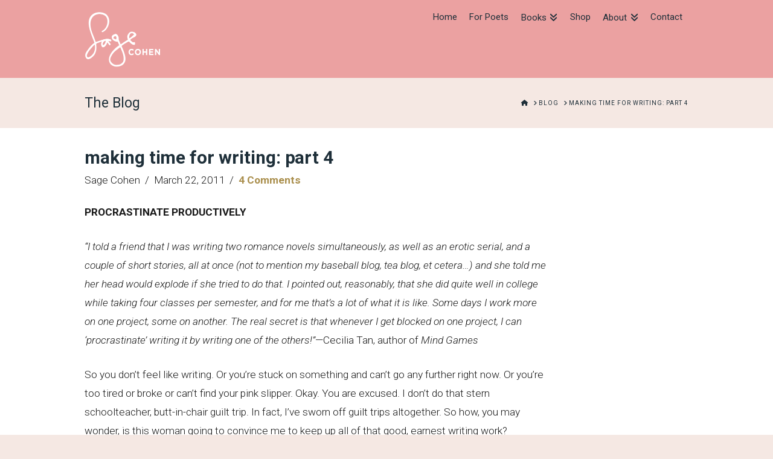

--- FILE ---
content_type: text/html; charset=UTF-8
request_url: https://sagecohen.com/2011/03/22/making-time-for-writing-part-4/
body_size: 19763
content:
<!DOCTYPE html>
<html class="no-js" lang="en-US">
<head>
<meta charset="UTF-8">
<meta name="viewport" content="width=device-width, initial-scale=1.0">
<link rel="pingback" href="https://sagecohen.com/xmlrpc.php">
<meta name='robots' content='index, follow, max-image-preview:large, max-snippet:-1, max-video-preview:-1' />
	<style>img:is([sizes="auto" i], [sizes^="auto," i]) { contain-intrinsic-size: 3000px 1500px }</style>
	
<!-- Google Tag Manager for WordPress by gtm4wp.com -->
<script data-cfasync="false" data-pagespeed-no-defer>
	var gtm4wp_datalayer_name = "dataLayer";
	var dataLayer = dataLayer || [];
</script>
<!-- End Google Tag Manager for WordPress by gtm4wp.com -->
	<title>making time for writing: part 4 | Sage Cohen</title>
	<link rel="canonical" href="https://sagecohen.com/2011/03/22/making-time-for-writing-part-4/" />
	<meta property="og:locale" content="en_US" />
	<meta property="og:type" content="article" />
	<meta property="og:title" content="making time for writing: part 4 | Sage Cohen" />
	<meta property="og:description" content="PROCRASTINATE PRODUCTIVELY “I told a friend that I was writing two romance novels simultaneously, as well as an erotic serial, and a couple of short stories, all at once (not to mention my baseball blog, tea blog, et cetera&#8230;) and she told me her head would explode if she tried to do that. I pointed out, reasonably, that she did ... Read More" />
	<meta property="og:url" content="https://sagecohen.com/2011/03/22/making-time-for-writing-part-4/" />
	<meta property="og:site_name" content="Sage Cohen" />
	<meta property="article:publisher" content="https://www.facebook.com/the.sage.cohen" />
	<meta property="article:published_time" content="2011-03-22T16:00:25+00:00" />
	<meta property="og:image" content="https://sagecohen.com/wp-content/uploads/2016/09/TEST-Sage-BKGD.jpg" />
	<meta property="og:image:width" content="1400" />
	<meta property="og:image:height" content="600" />
	<meta property="og:image:type" content="image/jpeg" />
	<meta name="author" content="Sage Cohen" />
	<meta name="twitter:card" content="summary_large_image" />
	<meta name="twitter:creator" content="@sagecohen" />
	<meta name="twitter:site" content="@sagecohen" />
	<script type="application/ld+json" class="yoast-schema-graph">{"@context":"https://schema.org","@graph":[{"@type":"WebPage","@id":"https://sagecohen.com/2011/03/22/making-time-for-writing-part-4/","url":"https://sagecohen.com/2011/03/22/making-time-for-writing-part-4/","name":"making time for writing: part 4 | Sage Cohen","isPartOf":{"@id":"https://sagecohen.com/#website"},"datePublished":"2011-03-22T16:00:25+00:00","author":{"@id":"https://sagecohen.com/#/schema/person/e8d672a247312b5ec587e41d106063a2"},"breadcrumb":{"@id":"https://sagecohen.com/2011/03/22/making-time-for-writing-part-4/#breadcrumb"},"inLanguage":"en-US","potentialAction":[{"@type":"ReadAction","target":["https://sagecohen.com/2011/03/22/making-time-for-writing-part-4/"]}]},{"@type":"BreadcrumbList","@id":"https://sagecohen.com/2011/03/22/making-time-for-writing-part-4/#breadcrumb","itemListElement":[{"@type":"ListItem","position":1,"name":"Home","item":"https://sagecohen.com/"},{"@type":"ListItem","position":2,"name":"Blog","item":"https://sagecohen.com/blog/"},{"@type":"ListItem","position":3,"name":"making time for writing: part 4"}]},{"@type":"WebSite","@id":"https://sagecohen.com/#website","url":"https://sagecohen.com/","name":"Sage Cohen","description":"Your guide in the life poetic","potentialAction":[{"@type":"SearchAction","target":{"@type":"EntryPoint","urlTemplate":"https://sagecohen.com/?s={search_term_string}"},"query-input":{"@type":"PropertyValueSpecification","valueRequired":true,"valueName":"search_term_string"}}],"inLanguage":"en-US"},{"@type":"Person","@id":"https://sagecohen.com/#/schema/person/e8d672a247312b5ec587e41d106063a2","name":"Sage Cohen","image":{"@type":"ImageObject","inLanguage":"en-US","@id":"https://sagecohen.com/#/schema/person/image/","url":"https://secure.gravatar.com/avatar/6379f516007261ae9836e853d7e407ae?s=96&d=identicon&r=g","contentUrl":"https://secure.gravatar.com/avatar/6379f516007261ae9836e853d7e407ae?s=96&d=identicon&r=g","caption":"Sage Cohen"}}]}</script>


<link rel='dns-prefetch' href='//fonts.googleapis.com' />
<link rel="alternate" type="application/rss+xml" title="Sage Cohen &raquo; Feed" href="https://sagecohen.com/feed/" />
<link rel="alternate" type="application/rss+xml" title="Sage Cohen &raquo; Comments Feed" href="https://sagecohen.com/comments/feed/" />
<link rel="alternate" type="application/rss+xml" title="Sage Cohen &raquo; making time for writing: part 4 Comments Feed" href="https://sagecohen.com/2011/03/22/making-time-for-writing-part-4/feed/" />
<link rel='stylesheet' id='formidable-css' href='https://sagecohen.com/wp-content/plugins/formidable/css/formidableforms.css?ver=227314' type='text/css' media='all' />
<link rel='stylesheet' id='wp-block-library-css' href='https://sagecohen.com/wp-includes/css/dist/block-library/style.min.css?ver=b773e79986385d413414dba182192dd7' type='text/css' media='all' />
<style id='wp-block-library-theme-inline-css' type='text/css'>
.wp-block-audio :where(figcaption){color:#555;font-size:13px;text-align:center}.is-dark-theme .wp-block-audio :where(figcaption){color:#ffffffa6}.wp-block-audio{margin:0 0 1em}.wp-block-code{border:1px solid #ccc;border-radius:4px;font-family:Menlo,Consolas,monaco,monospace;padding:.8em 1em}.wp-block-embed :where(figcaption){color:#555;font-size:13px;text-align:center}.is-dark-theme .wp-block-embed :where(figcaption){color:#ffffffa6}.wp-block-embed{margin:0 0 1em}.blocks-gallery-caption{color:#555;font-size:13px;text-align:center}.is-dark-theme .blocks-gallery-caption{color:#ffffffa6}:root :where(.wp-block-image figcaption){color:#555;font-size:13px;text-align:center}.is-dark-theme :root :where(.wp-block-image figcaption){color:#ffffffa6}.wp-block-image{margin:0 0 1em}.wp-block-pullquote{border-bottom:4px solid;border-top:4px solid;color:currentColor;margin-bottom:1.75em}.wp-block-pullquote cite,.wp-block-pullquote footer,.wp-block-pullquote__citation{color:currentColor;font-size:.8125em;font-style:normal;text-transform:uppercase}.wp-block-quote{border-left:.25em solid;margin:0 0 1.75em;padding-left:1em}.wp-block-quote cite,.wp-block-quote footer{color:currentColor;font-size:.8125em;font-style:normal;position:relative}.wp-block-quote:where(.has-text-align-right){border-left:none;border-right:.25em solid;padding-left:0;padding-right:1em}.wp-block-quote:where(.has-text-align-center){border:none;padding-left:0}.wp-block-quote.is-large,.wp-block-quote.is-style-large,.wp-block-quote:where(.is-style-plain){border:none}.wp-block-search .wp-block-search__label{font-weight:700}.wp-block-search__button{border:1px solid #ccc;padding:.375em .625em}:where(.wp-block-group.has-background){padding:1.25em 2.375em}.wp-block-separator.has-css-opacity{opacity:.4}.wp-block-separator{border:none;border-bottom:2px solid;margin-left:auto;margin-right:auto}.wp-block-separator.has-alpha-channel-opacity{opacity:1}.wp-block-separator:not(.is-style-wide):not(.is-style-dots){width:100px}.wp-block-separator.has-background:not(.is-style-dots){border-bottom:none;height:1px}.wp-block-separator.has-background:not(.is-style-wide):not(.is-style-dots){height:2px}.wp-block-table{margin:0 0 1em}.wp-block-table td,.wp-block-table th{word-break:normal}.wp-block-table :where(figcaption){color:#555;font-size:13px;text-align:center}.is-dark-theme .wp-block-table :where(figcaption){color:#ffffffa6}.wp-block-video :where(figcaption){color:#555;font-size:13px;text-align:center}.is-dark-theme .wp-block-video :where(figcaption){color:#ffffffa6}.wp-block-video{margin:0 0 1em}:root :where(.wp-block-template-part.has-background){margin-bottom:0;margin-top:0;padding:1.25em 2.375em}
</style>
<link rel='stylesheet' id='convertkit-broadcasts-css' href='https://sagecohen.com/wp-content/plugins/convertkit/resources/frontend/css/broadcasts.css?ver=2.7.4' type='text/css' media='all' />
<link rel='stylesheet' id='convertkit-button-css' href='https://sagecohen.com/wp-content/plugins/convertkit/resources/frontend/css/button.css?ver=2.7.4' type='text/css' media='all' />
<link rel='stylesheet' id='convertkit-form-css' href='https://sagecohen.com/wp-content/plugins/convertkit/resources/frontend/css/form.css?ver=2.7.4' type='text/css' media='all' />
<style id='classic-theme-styles-inline-css' type='text/css'>
/*! This file is auto-generated */
.wp-block-button__link{color:#fff;background-color:#32373c;border-radius:9999px;box-shadow:none;text-decoration:none;padding:calc(.667em + 2px) calc(1.333em + 2px);font-size:1.125em}.wp-block-file__button{background:#32373c;color:#fff;text-decoration:none}
</style>
<style id='global-styles-inline-css' type='text/css'>
:root{--wp--preset--aspect-ratio--square: 1;--wp--preset--aspect-ratio--4-3: 4/3;--wp--preset--aspect-ratio--3-4: 3/4;--wp--preset--aspect-ratio--3-2: 3/2;--wp--preset--aspect-ratio--2-3: 2/3;--wp--preset--aspect-ratio--16-9: 16/9;--wp--preset--aspect-ratio--9-16: 9/16;--wp--preset--color--black: #000000;--wp--preset--color--cyan-bluish-gray: #abb8c3;--wp--preset--color--white: #ffffff;--wp--preset--color--pale-pink: #f78da7;--wp--preset--color--vivid-red: #cf2e2e;--wp--preset--color--luminous-vivid-orange: #ff6900;--wp--preset--color--luminous-vivid-amber: #fcb900;--wp--preset--color--light-green-cyan: #7bdcb5;--wp--preset--color--vivid-green-cyan: #00d084;--wp--preset--color--pale-cyan-blue: #8ed1fc;--wp--preset--color--vivid-cyan-blue: #0693e3;--wp--preset--color--vivid-purple: #9b51e0;--wp--preset--gradient--vivid-cyan-blue-to-vivid-purple: linear-gradient(135deg,rgba(6,147,227,1) 0%,rgb(155,81,224) 100%);--wp--preset--gradient--light-green-cyan-to-vivid-green-cyan: linear-gradient(135deg,rgb(122,220,180) 0%,rgb(0,208,130) 100%);--wp--preset--gradient--luminous-vivid-amber-to-luminous-vivid-orange: linear-gradient(135deg,rgba(252,185,0,1) 0%,rgba(255,105,0,1) 100%);--wp--preset--gradient--luminous-vivid-orange-to-vivid-red: linear-gradient(135deg,rgba(255,105,0,1) 0%,rgb(207,46,46) 100%);--wp--preset--gradient--very-light-gray-to-cyan-bluish-gray: linear-gradient(135deg,rgb(238,238,238) 0%,rgb(169,184,195) 100%);--wp--preset--gradient--cool-to-warm-spectrum: linear-gradient(135deg,rgb(74,234,220) 0%,rgb(151,120,209) 20%,rgb(207,42,186) 40%,rgb(238,44,130) 60%,rgb(251,105,98) 80%,rgb(254,248,76) 100%);--wp--preset--gradient--blush-light-purple: linear-gradient(135deg,rgb(255,206,236) 0%,rgb(152,150,240) 100%);--wp--preset--gradient--blush-bordeaux: linear-gradient(135deg,rgb(254,205,165) 0%,rgb(254,45,45) 50%,rgb(107,0,62) 100%);--wp--preset--gradient--luminous-dusk: linear-gradient(135deg,rgb(255,203,112) 0%,rgb(199,81,192) 50%,rgb(65,88,208) 100%);--wp--preset--gradient--pale-ocean: linear-gradient(135deg,rgb(255,245,203) 0%,rgb(182,227,212) 50%,rgb(51,167,181) 100%);--wp--preset--gradient--electric-grass: linear-gradient(135deg,rgb(202,248,128) 0%,rgb(113,206,126) 100%);--wp--preset--gradient--midnight: linear-gradient(135deg,rgb(2,3,129) 0%,rgb(40,116,252) 100%);--wp--preset--font-size--small: 13px;--wp--preset--font-size--medium: 20px;--wp--preset--font-size--large: 36px;--wp--preset--font-size--x-large: 42px;--wp--preset--font-family--inter: "Inter", sans-serif;--wp--preset--font-family--cardo: Cardo;--wp--preset--spacing--20: 0.44rem;--wp--preset--spacing--30: 0.67rem;--wp--preset--spacing--40: 1rem;--wp--preset--spacing--50: 1.5rem;--wp--preset--spacing--60: 2.25rem;--wp--preset--spacing--70: 3.38rem;--wp--preset--spacing--80: 5.06rem;--wp--preset--shadow--natural: 6px 6px 9px rgba(0, 0, 0, 0.2);--wp--preset--shadow--deep: 12px 12px 50px rgba(0, 0, 0, 0.4);--wp--preset--shadow--sharp: 6px 6px 0px rgba(0, 0, 0, 0.2);--wp--preset--shadow--outlined: 6px 6px 0px -3px rgba(255, 255, 255, 1), 6px 6px rgba(0, 0, 0, 1);--wp--preset--shadow--crisp: 6px 6px 0px rgba(0, 0, 0, 1);}:where(.is-layout-flex){gap: 0.5em;}:where(.is-layout-grid){gap: 0.5em;}body .is-layout-flex{display: flex;}.is-layout-flex{flex-wrap: wrap;align-items: center;}.is-layout-flex > :is(*, div){margin: 0;}body .is-layout-grid{display: grid;}.is-layout-grid > :is(*, div){margin: 0;}:where(.wp-block-columns.is-layout-flex){gap: 2em;}:where(.wp-block-columns.is-layout-grid){gap: 2em;}:where(.wp-block-post-template.is-layout-flex){gap: 1.25em;}:where(.wp-block-post-template.is-layout-grid){gap: 1.25em;}.has-black-color{color: var(--wp--preset--color--black) !important;}.has-cyan-bluish-gray-color{color: var(--wp--preset--color--cyan-bluish-gray) !important;}.has-white-color{color: var(--wp--preset--color--white) !important;}.has-pale-pink-color{color: var(--wp--preset--color--pale-pink) !important;}.has-vivid-red-color{color: var(--wp--preset--color--vivid-red) !important;}.has-luminous-vivid-orange-color{color: var(--wp--preset--color--luminous-vivid-orange) !important;}.has-luminous-vivid-amber-color{color: var(--wp--preset--color--luminous-vivid-amber) !important;}.has-light-green-cyan-color{color: var(--wp--preset--color--light-green-cyan) !important;}.has-vivid-green-cyan-color{color: var(--wp--preset--color--vivid-green-cyan) !important;}.has-pale-cyan-blue-color{color: var(--wp--preset--color--pale-cyan-blue) !important;}.has-vivid-cyan-blue-color{color: var(--wp--preset--color--vivid-cyan-blue) !important;}.has-vivid-purple-color{color: var(--wp--preset--color--vivid-purple) !important;}.has-black-background-color{background-color: var(--wp--preset--color--black) !important;}.has-cyan-bluish-gray-background-color{background-color: var(--wp--preset--color--cyan-bluish-gray) !important;}.has-white-background-color{background-color: var(--wp--preset--color--white) !important;}.has-pale-pink-background-color{background-color: var(--wp--preset--color--pale-pink) !important;}.has-vivid-red-background-color{background-color: var(--wp--preset--color--vivid-red) !important;}.has-luminous-vivid-orange-background-color{background-color: var(--wp--preset--color--luminous-vivid-orange) !important;}.has-luminous-vivid-amber-background-color{background-color: var(--wp--preset--color--luminous-vivid-amber) !important;}.has-light-green-cyan-background-color{background-color: var(--wp--preset--color--light-green-cyan) !important;}.has-vivid-green-cyan-background-color{background-color: var(--wp--preset--color--vivid-green-cyan) !important;}.has-pale-cyan-blue-background-color{background-color: var(--wp--preset--color--pale-cyan-blue) !important;}.has-vivid-cyan-blue-background-color{background-color: var(--wp--preset--color--vivid-cyan-blue) !important;}.has-vivid-purple-background-color{background-color: var(--wp--preset--color--vivid-purple) !important;}.has-black-border-color{border-color: var(--wp--preset--color--black) !important;}.has-cyan-bluish-gray-border-color{border-color: var(--wp--preset--color--cyan-bluish-gray) !important;}.has-white-border-color{border-color: var(--wp--preset--color--white) !important;}.has-pale-pink-border-color{border-color: var(--wp--preset--color--pale-pink) !important;}.has-vivid-red-border-color{border-color: var(--wp--preset--color--vivid-red) !important;}.has-luminous-vivid-orange-border-color{border-color: var(--wp--preset--color--luminous-vivid-orange) !important;}.has-luminous-vivid-amber-border-color{border-color: var(--wp--preset--color--luminous-vivid-amber) !important;}.has-light-green-cyan-border-color{border-color: var(--wp--preset--color--light-green-cyan) !important;}.has-vivid-green-cyan-border-color{border-color: var(--wp--preset--color--vivid-green-cyan) !important;}.has-pale-cyan-blue-border-color{border-color: var(--wp--preset--color--pale-cyan-blue) !important;}.has-vivid-cyan-blue-border-color{border-color: var(--wp--preset--color--vivid-cyan-blue) !important;}.has-vivid-purple-border-color{border-color: var(--wp--preset--color--vivid-purple) !important;}.has-vivid-cyan-blue-to-vivid-purple-gradient-background{background: var(--wp--preset--gradient--vivid-cyan-blue-to-vivid-purple) !important;}.has-light-green-cyan-to-vivid-green-cyan-gradient-background{background: var(--wp--preset--gradient--light-green-cyan-to-vivid-green-cyan) !important;}.has-luminous-vivid-amber-to-luminous-vivid-orange-gradient-background{background: var(--wp--preset--gradient--luminous-vivid-amber-to-luminous-vivid-orange) !important;}.has-luminous-vivid-orange-to-vivid-red-gradient-background{background: var(--wp--preset--gradient--luminous-vivid-orange-to-vivid-red) !important;}.has-very-light-gray-to-cyan-bluish-gray-gradient-background{background: var(--wp--preset--gradient--very-light-gray-to-cyan-bluish-gray) !important;}.has-cool-to-warm-spectrum-gradient-background{background: var(--wp--preset--gradient--cool-to-warm-spectrum) !important;}.has-blush-light-purple-gradient-background{background: var(--wp--preset--gradient--blush-light-purple) !important;}.has-blush-bordeaux-gradient-background{background: var(--wp--preset--gradient--blush-bordeaux) !important;}.has-luminous-dusk-gradient-background{background: var(--wp--preset--gradient--luminous-dusk) !important;}.has-pale-ocean-gradient-background{background: var(--wp--preset--gradient--pale-ocean) !important;}.has-electric-grass-gradient-background{background: var(--wp--preset--gradient--electric-grass) !important;}.has-midnight-gradient-background{background: var(--wp--preset--gradient--midnight) !important;}.has-small-font-size{font-size: var(--wp--preset--font-size--small) !important;}.has-medium-font-size{font-size: var(--wp--preset--font-size--medium) !important;}.has-large-font-size{font-size: var(--wp--preset--font-size--large) !important;}.has-x-large-font-size{font-size: var(--wp--preset--font-size--x-large) !important;}
:where(.wp-block-post-template.is-layout-flex){gap: 1.25em;}:where(.wp-block-post-template.is-layout-grid){gap: 1.25em;}
:where(.wp-block-columns.is-layout-flex){gap: 2em;}:where(.wp-block-columns.is-layout-grid){gap: 2em;}
:root :where(.wp-block-pullquote){font-size: 1.5em;line-height: 1.6;}
</style>
<link rel='stylesheet' id='titan-adminbar-styles-css' href='https://sagecohen.com/wp-content/plugins/anti-spam/assets/css/admin-bar.css?ver=7.3.8' type='text/css' media='all' />
<link rel='stylesheet' id='wpmenucart-icons-css' href='https://sagecohen.com/wp-content/plugins/woocommerce-menu-bar-cart/assets/css/wpmenucart-icons.min.css?ver=2.14.10' type='text/css' media='all' />
<style id='wpmenucart-icons-inline-css' type='text/css'>
@font-face{font-family:WPMenuCart;src:url(https://sagecohen.com/wp-content/plugins/woocommerce-menu-bar-cart/assets/fonts/WPMenuCart.eot);src:url(https://sagecohen.com/wp-content/plugins/woocommerce-menu-bar-cart/assets/fonts/WPMenuCart.eot?#iefix) format('embedded-opentype'),url(https://sagecohen.com/wp-content/plugins/woocommerce-menu-bar-cart/assets/fonts/WPMenuCart.woff2) format('woff2'),url(https://sagecohen.com/wp-content/plugins/woocommerce-menu-bar-cart/assets/fonts/WPMenuCart.woff) format('woff'),url(https://sagecohen.com/wp-content/plugins/woocommerce-menu-bar-cart/assets/fonts/WPMenuCart.ttf) format('truetype'),url(https://sagecohen.com/wp-content/plugins/woocommerce-menu-bar-cart/assets/fonts/WPMenuCart.svg#WPMenuCart) format('svg');font-weight:400;font-style:normal;font-display:swap}
</style>
<link rel='stylesheet' id='wpmenucart-css' href='https://sagecohen.com/wp-content/plugins/woocommerce-menu-bar-cart/assets/css/wpmenucart-main.min.css?ver=2.14.10' type='text/css' media='all' />
<link rel='stylesheet' id='woocommerce-smallscreen-css' href='https://sagecohen.com/wp-content/plugins/woocommerce/assets/css/woocommerce-smallscreen.css?ver=9.7.0' type='text/css' media='only screen and (max-width: 768px)' />
<style id='woocommerce-inline-inline-css' type='text/css'>
.woocommerce form .form-row .required { visibility: visible; }
</style>
<link rel='stylesheet' id='brands-styles-css' href='https://sagecohen.com/wp-content/plugins/woocommerce/assets/css/brands.css?ver=9.7.0' type='text/css' media='all' />
<link rel='stylesheet' id='wpb-google-fonts-css' href='https://fonts.googleapis.com/css?family=Roboto+Slab%3A400%2C700%7CRoboto%3A700&#038;ver=b773e79986385d413414dba182192dd7' type='text/css' media='all' />
<link rel='stylesheet' id='x-stack-css' href='https://sagecohen.com/wp-content/themes/x/framework/dist/css/site/stacks/renew.css?ver=10.5.16' type='text/css' media='all' />
<link rel='stylesheet' id='x-woocommerce-css' href='https://sagecohen.com/wp-content/themes/x/framework/dist/css/site/woocommerce/renew.css?ver=10.5.16' type='text/css' media='all' />
<link rel='stylesheet' id='x-child-css' href='https://sagecohen.com/wp-content/themes/x-child/style.css?ver=10.5.16' type='text/css' media='all' />
<style id='cs-inline-css' type='text/css'>
@media (min-width:1200px){.x-hide-xl{display:none !important;}}@media (min-width:979px) and (max-width:1199px){.x-hide-lg{display:none !important;}}@media (min-width:767px) and (max-width:978px){.x-hide-md{display:none !important;}}@media (min-width:480px) and (max-width:766px){.x-hide-sm{display:none !important;}}@media (max-width:479px){.x-hide-xs{display:none !important;}} a,h1 a:hover,h2 a:hover,h3 a:hover,h4 a:hover,h5 a:hover,h6 a:hover,.x-comment-time:hover,#reply-title small a,.comment-reply-link:hover,.x-comment-author a:hover,.x-recent-posts a:hover .h-recent-posts{color:#e04e39;}a:hover,#reply-title small a:hover{color:#8a3023;}.entry-title i,.entry-title svg{color:#162536;}.woocommerce .price > .amount,.woocommerce .price > ins > .amount,.woocommerce li.product .entry-header h3 a:hover,.woocommerce .star-rating:before,.woocommerce .star-rating span:before{color:#e04e39;}a.x-img-thumbnail:hover,li.bypostauthor > article.comment{border-color:#e04e39;}.woocommerce li.comment.bypostauthor .star-rating-container{border-color:#e04e39 !important;}.flex-direction-nav a,.flex-control-nav a:hover,.flex-control-nav a.flex-active,.x-dropcap,.x-skill-bar .bar,.x-pricing-column.featured h2,.h-comments-title small,.x-pagination a:hover,.woocommerce-pagination a:hover,.x-entry-share .x-share:hover,.entry-thumb,.widget_tag_cloud .tagcloud a:hover,.widget_product_tag_cloud .tagcloud a:hover,.x-highlight,.x-recent-posts .x-recent-posts-img:after,.x-portfolio-filters{background-color:#e04e39;}.x-portfolio-filters:hover{background-color:#8a3023;}.woocommerce .onsale,.widget_price_filter .ui-slider .ui-slider-range,.woocommerce #comments li.comment.bypostauthor article.comment:before{background-color:#e04e39;}.x-main{width:calc(80% - 3.20197%);}.x-sidebar{width:calc(100% - 3.20197% - 80%);}.h-landmark{font-weight:300;}.x-comment-author a{color:rgb(25,25,25);}.woocommerce .price > .from,.woocommerce .price > del,.woocommerce p.stars span a:after,.widget_price_filter .price_slider_amount .button,.widget_shopping_cart .buttons .button{color:rgb(25,25,25);}.x-comment-author a,.comment-form-author label,.comment-form-email label,.comment-form-url label,.comment-form-rating label,.comment-form-comment label,.widget_calendar #wp-calendar caption,.widget_calendar #wp-calendar th,.x-accordion-heading .x-accordion-toggle,.x-nav-tabs > li > a:hover,.x-nav-tabs > .active > a,.x-nav-tabs > .active > a:hover{color:#e04e39;}.widget_calendar #wp-calendar th{border-bottom-color:#e04e39;}.x-pagination span.current,.woocommerce-pagination span[aria-current],.x-portfolio-filters-menu,.widget_tag_cloud .tagcloud a,.h-feature-headline span i,.widget_price_filter .ui-slider .ui-slider-handle{background-color:#e04e39;}@media (max-width:978.98px){}html{font-size:12px;}@media (min-width:479px){html{font-size:12px;}}@media (min-width:766px){html{font-size:12px;}}@media (min-width:978px){html{font-size:12px;}}@media (min-width:1199px){html{font-size:12px;}}body{font-style:normal;font-weight:300;color:rgb(25,25,25);background-color:#e5f7f8;}.w-b{font-weight:300 !important;}h1,h2,h3,h4,h5,h6,.h1,.h2,.h3,.h4,.h5,.h6{font-family:"Roboto",sans-serif;font-style:normal;font-weight:inherit;}h1,.h1{letter-spacing:-0.002em;}h2,.h2{letter-spacing:-0.002em;}h3,.h3{letter-spacing:-0.001em;}h4,.h4{letter-spacing:-0.008em;}h5,.h5{letter-spacing:-0.001em;}h6,.h6{letter-spacing:0.005em;}.w-h{font-weight:inherit !important;}.x-container.width{width:90%;}.x-container.max{max-width:1000px;}.x-bar-content.x-container.width{flex-basis:90%;}.x-main.full{float:none;clear:both;display:block;width:auto;}@media (max-width:978.98px){.x-main.full,.x-main.left,.x-main.right,.x-sidebar.left,.x-sidebar.right{float:none;display:block;width:auto !important;}}.entry-header,.entry-content{font-size:1.167rem;}body,input,button,select,textarea{font-family:"Roboto",sans-serif;}h1,h2,h3,h4,h5,h6,.h1,.h2,.h3,.h4,.h5,.h6,h1 a,h2 a,h3 a,h4 a,h5 a,h6 a,.h1 a,.h2 a,.h3 a,.h4 a,.h5 a,.h6 a,blockquote{color:#e04e39;}.cfc-h-tx{color:#e04e39 !important;}.cfc-h-bd{border-color:#e04e39 !important;}.cfc-h-bg{background-color:#e04e39 !important;}.cfc-b-tx{color:rgb(25,25,25) !important;}.cfc-b-bd{border-color:rgb(25,25,25) !important;}.cfc-b-bg{background-color:rgb(25,25,25) !important;}.x-btn,.button,[type="submit"]{color:#fff;border-color:#d12028;background-color:#ed1b24;text-shadow:0 0.075em 0.075em rgba(0,0,0,0.5);padding:0.429em 1.143em 0.643em;font-size:14px;}.x-btn:hover,.button:hover,[type="submit"]:hover{color:#fff;border-color:#6c0e0f;background-color:#6c0e0f;text-shadow:0 0.075em 0.075em rgba(0,0,0,0.5);}.x-btn.x-btn-real,.x-btn.x-btn-real:hover{margin-bottom:0.25em;text-shadow:0 0.075em 0.075em rgba(0,0,0,0.65);}.x-btn.x-btn-real{box-shadow:0 0.25em 0 0 #128c73,0 4px 9px rgba(0,0,0,0.75);}.x-btn.x-btn-real:hover{box-shadow:0 0.25em 0 0 #0e6d64,0 4px 9px rgba(0,0,0,0.75);}.x-btn.x-btn-flat,.x-btn.x-btn-flat:hover{margin-bottom:0;text-shadow:0 0.075em 0.075em rgba(0,0,0,0.65);box-shadow:none;}.x-btn.x-btn-transparent,.x-btn.x-btn-transparent:hover{margin-bottom:0;border-width:3px;text-shadow:none;text-transform:uppercase;background-color:transparent;box-shadow:none;}.woocommerce-MyAccount-navigation-link a{color:rgb(25,25,25);}.woocommerce-MyAccount-navigation-link a:hover,.woocommerce-MyAccount-navigation-link.is-active a{color:#e04e39;}.cart_item .product-remove a{color:rgb(25,25,25);}.cart_item .product-remove a:hover{color:#e04e39;}.cart_item .product-name a{color:#e04e39;}.cart_item .product-name a:hover{color:#e04e39;}.woocommerce p.stars span a{background-color:#e04e39;}.x-topbar .p-info,.x-topbar .p-info a,.x-topbar .x-social-global a{color:#ffffff;}.x-topbar .p-info a:hover{color:#b7b7b7;}.x-topbar{background-color:rgb(0,173,187);}.x-navbar .desktop .x-nav > li:before{padding-top:21px;}.x-navbar .desktop .x-nav > li > a,.x-navbar .desktop .sub-menu li > a,.x-navbar .mobile .x-nav li a{color:#00585d;}.x-navbar .desktop .x-nav > li > a:hover,.x-navbar .desktop .x-nav > .x-active > a,.x-navbar .desktop .x-nav > .current-menu-item > a,.x-navbar .desktop .sub-menu li > a:hover,.x-navbar .desktop .sub-menu li.x-active > a,.x-navbar .desktop .sub-menu li.current-menu-item > a,.x-navbar .desktop .x-nav .x-megamenu > .sub-menu > li > a,.x-navbar .mobile .x-nav li > a:hover,.x-navbar .mobile .x-nav li.x-active > a,.x-navbar .mobile .x-nav li.current-menu-item > a{color:#ffffff;}.x-btn-navbar,.x-btn-navbar:hover{color:#ffffff;}.x-navbar .desktop .sub-menu li:before,.x-navbar .desktop .sub-menu li:after{background-color:#00585d;}.x-navbar,.x-navbar .sub-menu{background-color:rgb(0,173,187) !important;}.x-btn-navbar,.x-btn-navbar.collapsed:hover{background-color:#008e96;}.x-btn-navbar.collapsed{background-color:#00585d;}.x-navbar .desktop .x-nav > li > a:hover > span,.x-navbar .desktop .x-nav > li.x-active > a > span,.x-navbar .desktop .x-nav > li.current-menu-item > a > span{box-shadow:0 2px 0 0 #ffffff;}.x-navbar .desktop .x-nav > li > a{height:70px;padding-top:21px;}.x-navbar .desktop .x-nav > li ul{top:70px;}.x-colophon.bottom{background-color:#008e96;}.x-colophon.bottom,.x-colophon.bottom a,.x-colophon.bottom .x-social-global a{color:#ffffff;}.x-navbar-inner{min-height:70px;}.x-brand{margin-top:0px;font-family:inherit;font-size:64px;font-style:normal;font-weight:inherit;letter-spacing:0.022em;color:#ffffff;}.x-brand:hover,.x-brand:focus{color:#ffffff;}.x-brand img{width:calc(250px / 2);}.x-navbar .x-nav-wrap .x-nav > li > a{font-family:inherit;font-style:normal;font-weight:inherit;letter-spacing:0.091em;text-transform:uppercase;}.x-navbar .desktop .x-nav > li > a{font-size:11px;}.x-navbar .desktop .x-nav > li > a:not(.x-btn-navbar-woocommerce){padding-left:11px;padding-right:11px;}.x-navbar .desktop .x-nav > li > a > span{margin-right:-0.091em;}.x-btn-navbar{margin-top:21px;}.x-btn-navbar,.x-btn-navbar.collapsed{font-size:18px;}@media (max-width:979px){.x-widgetbar{left:0;right:0;}}.x-colophon.bottom{background-color:#008e96;}.x-colophon.bottom,.x-colophon.bottom a,.x-colophon.bottom .x-social-global a{color:#ffffff;}.bg .mejs-container,.x-video .mejs-container{position:unset !important;} @font-face{font-family:'FontAwesomePro';font-style:normal;font-weight:900;font-display:block;src:url('https://sagecohen.com/wp-content/plugins/cornerstone/assets/fonts/fa-solid-900.woff2?ver=6.5.2') format('woff2'),url('https://sagecohen.com/wp-content/plugins/cornerstone/assets/fonts/fa-solid-900.ttf?ver=6.5.2') format('truetype');}[data-x-fa-pro-icon]{font-family:"FontAwesomePro" !important;}[data-x-fa-pro-icon]:before{content:attr(data-x-fa-pro-icon);}[data-x-icon],[data-x-icon-o],[data-x-icon-l],[data-x-icon-s],[data-x-icon-b],[data-x-icon-sr],[data-x-icon-ss],[data-x-icon-sl],[data-x-fa-pro-icon],[class*="cs-fa-"]{display:inline-flex;font-style:normal;font-weight:400;text-decoration:inherit;text-rendering:auto;-webkit-font-smoothing:antialiased;-moz-osx-font-smoothing:grayscale;}[data-x-icon].left,[data-x-icon-o].left,[data-x-icon-l].left,[data-x-icon-s].left,[data-x-icon-b].left,[data-x-icon-sr].left,[data-x-icon-ss].left,[data-x-icon-sl].left,[data-x-fa-pro-icon].left,[class*="cs-fa-"].left{margin-right:0.5em;}[data-x-icon].right,[data-x-icon-o].right,[data-x-icon-l].right,[data-x-icon-s].right,[data-x-icon-b].right,[data-x-icon-sr].right,[data-x-icon-ss].right,[data-x-icon-sl].right,[data-x-fa-pro-icon].right,[class*="cs-fa-"].right{margin-left:0.5em;}[data-x-icon]:before,[data-x-icon-o]:before,[data-x-icon-l]:before,[data-x-icon-s]:before,[data-x-icon-b]:before,[data-x-icon-sr]:before,[data-x-icon-ss]:before,[data-x-icon-sl]:before,[data-x-fa-pro-icon]:before,[class*="cs-fa-"]:before{line-height:1;}@font-face{font-family:'FontAwesome';font-style:normal;font-weight:900;font-display:block;src:url('https://sagecohen.com/wp-content/plugins/cornerstone/assets/fonts/fa-solid-900.woff2?ver=6.5.2') format('woff2'),url('https://sagecohen.com/wp-content/plugins/cornerstone/assets/fonts/fa-solid-900.ttf?ver=6.5.2') format('truetype');}[data-x-icon],[data-x-icon-s],[data-x-icon][class*="cs-fa-"]{font-family:"FontAwesome" !important;font-weight:900;}[data-x-icon]:before,[data-x-icon][class*="cs-fa-"]:before{content:attr(data-x-icon);}[data-x-icon-s]:before{content:attr(data-x-icon-s);}@font-face{font-family:'FontAwesomeRegular';font-style:normal;font-weight:400;font-display:block;src:url('https://sagecohen.com/wp-content/plugins/cornerstone/assets/fonts/fa-regular-400.woff2?ver=6.5.2') format('woff2'),url('https://sagecohen.com/wp-content/plugins/cornerstone/assets/fonts/fa-regular-400.ttf?ver=6.5.2') format('truetype');}@font-face{font-family:'FontAwesomePro';font-style:normal;font-weight:400;font-display:block;src:url('https://sagecohen.com/wp-content/plugins/cornerstone/assets/fonts/fa-regular-400.woff2?ver=6.5.2') format('woff2'),url('https://sagecohen.com/wp-content/plugins/cornerstone/assets/fonts/fa-regular-400.ttf?ver=6.5.2') format('truetype');}[data-x-icon-o]{font-family:"FontAwesomeRegular" !important;}[data-x-icon-o]:before{content:attr(data-x-icon-o);}@font-face{font-family:'FontAwesomeLight';font-style:normal;font-weight:300;font-display:block;src:url('https://sagecohen.com/wp-content/plugins/cornerstone/assets/fonts/fa-light-300.woff2?ver=6.5.2') format('woff2'),url('https://sagecohen.com/wp-content/plugins/cornerstone/assets/fonts/fa-light-300.ttf?ver=6.5.2') format('truetype');}@font-face{font-family:'FontAwesomePro';font-style:normal;font-weight:300;font-display:block;src:url('https://sagecohen.com/wp-content/plugins/cornerstone/assets/fonts/fa-light-300.woff2?ver=6.5.2') format('woff2'),url('https://sagecohen.com/wp-content/plugins/cornerstone/assets/fonts/fa-light-300.ttf?ver=6.5.2') format('truetype');}[data-x-icon-l]{font-family:"FontAwesomeLight" !important;font-weight:300;}[data-x-icon-l]:before{content:attr(data-x-icon-l);}@font-face{font-family:'FontAwesomeBrands';font-style:normal;font-weight:normal;font-display:block;src:url('https://sagecohen.com/wp-content/plugins/cornerstone/assets/fonts/fa-brands-400.woff2?ver=6.5.2') format('woff2'),url('https://sagecohen.com/wp-content/plugins/cornerstone/assets/fonts/fa-brands-400.ttf?ver=6.5.2') format('truetype');}[data-x-icon-b]{font-family:"FontAwesomeBrands" !important;}[data-x-icon-b]:before{content:attr(data-x-icon-b);}.woocommerce .button.product_type_simple:before,.woocommerce .button.product_type_variable:before,.woocommerce .button.single_add_to_cart_button:before{font-family:"FontAwesome" !important;font-weight:900;}.widget.widget_rss li .rsswidget:before{content:"\f35d";padding-right:0.4em;font-family:"FontAwesome";}h1,h2,h3,h4,h5,h6 {margin:0;font-weight:normal;}h1,.h1 {font-size:300%;margin-bottom:.15em;}h2,.h2 {font-size:255% !important;}body h1,body .h1 {font-family:'Roboto Slab',sans-serif !important;font-weight:700;}body h2,body .h2 {font-family:'Roboto Condensed','Roboto',sans-serif !important;font-weight:700;}body h3,body .h3 {font-family:'Roboto Slab',sans-serif !important;font-weight:700;font-size:150% !important;margin-bottom:0;color:#05b0b9;}body h4,body .h4 {font-family:'Roboto',sans-serif !important;font-weight:700;margin-bottom:1em;text-transform:none !important;color:#666666;}body h5,body .h5 {font-family:'Roboto Slab',sans-serif !important;font-weight:normal;color:#FFF;line-height:1.25em;}p a {font-weight:700;}.upw-posts .hentry {margin-top:20px !important;}#x-section-3 {padding:0 !important;}.x-subscribe-form h1 {font-size:150% !important;}#x-section-3 {margin:0 1em !important;padding:0 0 25px 0 !important;}#x-section-3 input {margin-bottom:.5em !important;}.x-cite {font-size:1em;font-weight:500;color:#00585d;}.format-standard .entry-title::before {content:"";display:none;}.x-blockquote {border-color:#e5f7f8;color:#00b0b9;font-weight:normal;line-height:1.5em;}.x-navbar .x-nav-wrap .x-nav > li > a {font-weight:400;}.popmake-content {padding:1em;}.popmake-content input {width:75%;}.popmake-content h2 {line-height:1;margin-bottom:.5em;}.cartcontents,.wpmenucart-icon-shopping-cart-0 {color:#008188;}.x-header-landmark {background:#E04E39;border:0;}.h-landmark {color:#FFF;letter-spacing:0 !important;}.x-active .sub-menu {background:#00c9d4 !important;}.x-breadcrumbs a {color:#8a3023;}.x-breadcrumbs span {color:#8a3023;}.x-breadcrumbs span.current {color:#FFF;}.x-breadcrumbs-wrap{width:37.04926%;}.x-landmark{width:53.02463%;padding-right:4.92611%;}.sidebar-tagline {padding:.75em;}.sidebar-tagline-wrapper {margin-top:.75em !important;}#mc4wp_form_widget-3,.widget_mc4wp_form_widget {background:hsl(184,58%,91%)!important;padding:15px;}#mc4wp_form_widget-3 input,.widget_mc4wp_form_widget input {width:100%;}.blog .hentry {margin-bottom:3em !important;margin-top:0 !important;}.h-feature-headline span{padding-left:1.6em;}footer .cartcontents,footer .wpmenucart-icon-shopping-cart-0 {color:#00c9d4;}.type-post .alignleft{margin:0.35em 1.85em 1.85em 0;}.type-post .alignright{margin:0.35em 0 1.85em 1.85em;}.woocommerce .x-container.offset{margin:5% auto;}.woocommerce ul.products{margin-bottom:0;margin-top:2%;}.woocommerce .woocommerce-ordering{margin-bottom:2.5em;}.woocommerce li.product{margin-bottom:8.25%;}.woocommerce li.product .entry-wrap{}.woocommerce li.product .entry-header h3{line-height:1.3;font-size:146%!important;font-size:136%!important;text-align:center;}.woocommerce li.product.product-type-external .entry-header h3{padding-bottom:.3em;}mark.count{display:none;}.price-substitute-text{color:#e04e39;font-size:14px;line-height:1;}.woocommerce ul.products .price,.price-substitute-text{display:none;}@media screen and (min-width:980px){.woocommerce li.product-category,.woocommerce .cols-4 li.product-category.last{margin:0 2% 4.25% 2%;}.woocommerce .cols-4 li.product-category.product{width:29.25%;}.woocommerce .cols-4 li.product-category.first{clear:none;}}.woocommerce li.product-category{text-align:center;}.woocommerce li.product-category h3{margin:1em 0 .75em;text-align:center;font-size:180%!important;color:#05b0b9;}.woocommerce li.product-category h2{margin:1em 0 .75em;text-align:center;font-size:180%!important;color:#05b0b9;font-family:'Roboto Slab',sans-serif;font-weight:600;line-height:1.3;}.woocommerce .shop_cat_desc{color:rgb(25,25,25);text-align:left;}.widget_product_tag_cloud h4{display:none;}.widget_product_categories ul>li{padding:.6em 0;line-height:1.6;}.widget_product_categories ul>li a{display:inline;padding-right:2px;}.widget_product_categories ul>li .count{}.widget_product_tag_cloud .tagcloud a{font-size:13px!important;}.term-description{margin-bottom:3.75em;}.term-description p{font-size:1.45em;}@media screen and (min-width:768px){.woocommerce div.product .images{width:44%;}.woocommerce div.product .summary{width:50%;}}@media screen and (max-width:767px){.woocommerce div.product .summary{margin-top:1.5em;}}.woocommerce div.product .images .x-img-thumbnail{border:0;padding:0;}.woocommerce div.product .images .x-img-thumbnail img{border:2px solid #e5e5e5;padding:6px;}.woocommerce div.product .images .x-img-thumbnail img:hover{border-color:#e04e39;}.woocommerce div.product .summary .product_title{margin-bottom:.75em;line-height:1.2;}.woocommerce .upsells,.woocommerce .related,.woocommerce .cross-sells{margin:12% 0 0;}.woocommerce .upsells h2,.woocommerce .related h2,.woocommerce .cross-sells h2{margin:0 0 1em;}.woocommerce div.product .summary .quantity{margin:2em 0 .5em;}.woocommerce.single-product div.product .summary .cart .button{margin:.75em 0;font-size:17px;font-weight:600;padding-bottom:.6em;}.woocommerce .button{font-weight:600;}.woocommerce .button.product_type_simple:before,.woocommerce .button.single_add_to_cart_button:before{content:none;}.woocommerce .product-type-external .price{display:none;}.woocommerce-tabs .x-nav-tabs>li>a{font-size:1.5em;font-weight:600;padding:1em 0 1em;}.woocommerce-tabs .x-nav-tabs.top>.active>a{color:#05b0b9;}.woocommerce-tabs .x-nav-tabs>li>a:hover{cursor:pointer;}.woocommerce div.product .woocommerce-tabs .x-tab-pane h2{font-size:200%!important;margin-bottom:1em;display:none;}.woocommerce-account form .payment_methods label,.woocommerce-checkout form .payment_methods label{padding-left:0;}.woocommerce-checkout form .form-row.woocommerce-mailchimp-opt-in{margin-bottom:2.25em;}.woocommerce-checkout form .form-row.woocommerce-mailchimp-opt-in input[type="checkbox"]{margin:6px 1em 0 0;}.woocommerce-checkout form h3,.woocommerce-account h3,.woocommerce-checkout h3,.woocommerce-account form h3#ship-to-different-address,.woocommerce-checkout form h3#ship-to-different-address{margin:.5em 0 .75em;padding-top:.5em;}.woocommerce-checkout form .col-1 h3:first-child{margin-top:0;}.woocommerce-checkout form textarea{margin-bottom:9px;}.woocommerce-checkout .select2-container .select2-choice{padding:4px 9px;}.woocommerce-account h2,.woocommerce-checkout h2{margin-bottom:.5em;}.woocommerce .woocommerce-checkout form h3{}label[for="payment_method_braintree_payment_gateway"]{margin:0 0 1em 8px;font-weight:bold;}.woocommerce-error{color:red;}#billing_email_field{clear:both;}@media screen and (min-width:768px){#billing_email_field{width:48%;}}.frm_forms form{margin:3em 0 2em;}.frm_style_formidable-style.with_frm_style div.frm_description{font-size:inherit;margin-top:1.5em;}.p-meta span:nth-child(3){display:none !important;}.page-id-6175 .x-cite{color:rgb(144,215,218);color:rgb(152,211,214);}.page-id-6175 h2{font-size:40px!important;}@media (max-width:560px){.page-id-6175 .alignright,.page-id-6175 .alignleft{float:none;width:100%;margin:1em 0;}.page-id-6175 .wp-image-304{margin:0 0 2em;}.page-id-6175 .wp-image-6214{margin:1em 0 0;}.page-id-6175 h2{font-size:36px!important;}.page-id-6175 blockquote{font-size:20px;}.page-id-6175 h3{font-size:140%!important;}}.page-template-template-layout-content-sidebar-pad-0419 .hentry{}.page-template-template-layout-content-sidebar-pad-0419 .x-header-landmark{display:none;}.page-template-template-layout-content-sidebar-pad-0419 .widget ul li{background:none;font-weight:bold;margin:.25em 0;}#text-7{display:none;}.page-template-template-layout-content-sidebar-pad-0419 #text-7{display:block;margin-bottom:3em;}#text-7 .h-widget{font-family:'Roboto Slab',sans-serif !important;font-weight:700;font-size:150% !important;line-height:1.3;color:#970047;}#mc4wp_form_widget-3{margin-top:0;}.page-template-template-layout-content-sidebar-pad-0420 .hentry{}.page-template-template-layout-content-sidebar-pad-0420 .x-header-landmark{display:none;}.page-template-template-layout-content-sidebar-pad-0420 .widget ul li{background:none;font-weight:bold;margin:.25em 0;}#text-9{display:none;}.page-template-template-layout-content-sidebar-pad-0420 #text-9{display:block;margin:0 0 3em;}#text-9 .h-widget{font-family:'Roboto Slab',sans-serif !important;font-weight:700;font-size:150% !important;line-height:1.3;color:#970047;}.type-post .entry-title .x-entry-title-icon{display:none!important;}@media screen and (min-width:980px){.woocommerce li.product-category,.woocommerce .cols-4 li.product-category.last{margin-right:1%;}}.post-9 .x-container.width{width:100%;}body{background-color:#f5e8e3;}.x-navbar,.x-navbar .sub-menu{background-color:#f8bdbd!important;background-color:#eba1a1!important;}.x-header-landmark{background-color:#f8bdbd!important;background-color:#f5e8e3!important;}.site,.x-site,.x-colophon.top{background-color:#fff;}.x-colophon.bottom{background-color:#f5e8e3;}.x-btn-navbar.collapsed,.x-btn-navbar.collapsed:hover,.x-btn-navbar,.x-btn-navbar.collapsed:hover{background-color:#3e4c54!important;}.page-template-template-layout-content-sidebar .x-main,.page-template-default:not(.woocommerce-page) .x-main{width:100%;max-width:800px;margin-left:auto;margin-right:auto;float:none;}body h1,body .h1,body h2,body .h2,body h3,body .h3,body h4,body .h4{font-family:'Roboto',sans-serif!important;}.x-navbar .desktop .x-nav > li > a,.x-navbar .desktop .sub-menu li > a,.x-navbar .mobile .x-nav li a,.cartcontents,.wpmenucart-icon-shopping-cart-0,.x-colophon.bottom,.x-colophon.bottom a,.x-colophon.bottom .x-social-global a,footer .cartcontents,footer .wpmenucart-icon-shopping-cart-0{color:#1e2f39;}.x-navbar .x-nav-wrap .x-nav > li > a{letter-spacing:normal;text-transform:none;font-size:15px;}.desktop .sub-menu{font-size:15px;}h1,h2,h3,h4,h5,h6,.h1,.h2,.h3,.h4,.h5,.h6,h1 a,h2 a,h3 a,h4 a,h5 a,h6 a,.h1 a,.h2 a,.h3 a,.h4 a,.h5 a,.h6 a,blockquote,body h3,body .h3{color:#1e2f39;}h3,.h3{}body h1,body .h1{margin-bottom:.5em;}body h2,body .h2{margin-bottom:.3em;}body h3,body .h3{margin-bottom:.9em;}.h-landmark,.entry-title.h-landmark{font-size:2em;font-size:23px;font-weight:500;}.entry-header,.entry-content{font-size:1.45rem;}a:hover,#reply-title small a:hover{color:#926c0f;}.h-landmark,.x-breadcrumbs span{color:#1e2f39!important;}.x-colophon.bottom{font-size:1.3rem;}.x-social-global a,.x-social-global a:hover{background:none!important;}a,h1 a:hover,h2 a:hover,h3 a:hover,h4 a:hover,h5 a:hover,h6 a:hover,.x-comment-time:hover,#reply-title small a,.comment-reply-link:hover,.x-comment-author a:hover,.x-recent-posts a:hover .h-recent-posts{color:#f8bdbd;color:#aa8f4d;}select,textarea,input[type=text],input[type=password],input[type=datetime],input[type=datetime-local],input[type=date],input[type=month],input[type=time],input[type=week],input[type=number],input[type=email],input[type=url],input[type=search],input[type=tel],input[type=color],.uneditable-input{font-size:16px;}.entry-title.h-landmark{line-height:1.25;}.x-blockquote,.x-cite{color:#1e2f39;}.x-blockquote{border:0;}.formkit-powered-by-convertkit-container{display:none;}.formkit-form[data-uid="4f98da2a83"] .formkit-button > span,.formkit-form[data-uid="4f98da2a83"] .formkit-submit > span,.formkit-form[data-uid="933a72e3e6"] .formkit-button > span,.formkit-form[data-uid="933a72e3e6"] .formkit-submit > span{padding:5px 18px!important;color:#1e2f39;text-transform:uppercase;font-weight:500;}.formkit-form[data-uid="933a72e3e6"] .formkit-button > span,.formkit-form[data-uid="933a72e3e6"] .formkit-submit > span{color:#ffffff;}@media screen and (min-width:864px){.formkit-form[data-uid="933a72e3e6"] .formkit-submit{line-height:0!important;}}@media only screen and (min-width:482px){form.formkit-form[data-format="inline"]{margin-bottom:0;}}form.formkit-form[data-format="inline"]{margin-bottom:0;}.formkit-form[data-uid="4f98da2a83"][min-width~="700"] [data-style="clean"],.formkit-form[data-uid="4f98da2a83"][min-width~="800"] [data-style="clean"],.formkit-form[data-uid="933a72e3e6"][min-width~="700"] [data-style="clean"],.formkit-form[data-uid="933a72e3e6"][min-width~="800"] [data-style="clean"]{padding:10px 10px 0!important;}.woocommerce li.product-category h2{color:#aa8f4d;color:#1e2f39;}.woocommerce-tabs .x-nav-tabs.top>.active>a{color:#1e2f39;}.x-comment-author a,.comment-form-author label,.comment-form-email label,.comment-form-url label,.comment-form-rating label,.comment-form-comment label,.widget_calendar #wp-calendar caption,.widget_calendar #wp-calendar th,.x-accordion-heading .x-accordion-toggle,.x-nav-tabs > li > a:hover,.x-nav-tabs > .active > a,.x-nav-tabs > .active > a:hover{color:#1e2f39;}.woocommerce .price > .amount,.woocommerce .price > ins > .amount,.woocommerce li.product .entry-header h3 a:hover,.woocommerce .star-rating:before,.woocommerce .star-rating span:before{color:#1e2f39;}.x-btn,.button,[type="submit"]{background:#aa8f4d;border:0;}.x-btn:hover,.button:hover,[type="submit"]:hover{background:#926c0f;}.cart_item .product-name a{color:#aa8f4d;}.form-search .search-query,.form-search input[type=search],.widget_product_search form .search-query,.widget_product_search form input[type=search]{padding-left:.65em;}#sp-testimonial-free-wrapper-10500 .tfree-layout-grid .sp-testimonial-item{padding:.1em!important;}#sp-testimonial-free-wrapper-10500 .tfree-layout-grid .sp-testimonial-item.hentry{margin-top:0!important;}#sp-testimonial-free-wrapper-10500 .sp-testimonial-free-section .sp-testimonial-client-image img{border:.65em solid white!important;}.sp-testimonial-free-section .sp-testimonial-client-image{margin:0 0 -3.5em!important;}.sp-testimonial-client-testimonial{background:#f5e8e3;margin:0 .4em!important;padding:5em 1.5em 0!important;}.sp-testimonial-content p{margin:0!important;}.sp-testimonial-free-section .sp-testimonial-client-testimonial,.sp-testimonial-free-section .sp-testimonial-client-testimonial p{font-weight:inherit!important;}.sp-testimonial-free-section .sp-testimonial-client-name{background:#f5e8e3;padding:1em 1.4em .5em 1.5em!important;margin:0 .33em!important;color:#aa8f4d!important;font-size:1.1em!important;}.sp-testimonial-free-section .sp-testimonial-client-designation{background:#f5e8e3;margin:0 .4em;padding:0 0 1.4em;font-size:.8em!important;font-weight:inherit!important;}
</style>
<script type="text/javascript" src="https://sagecohen.com/wp-includes/js/jquery/jquery.min.js?ver=3.7.1" id="jquery-core-js"></script>
<script type="text/javascript" src="https://sagecohen.com/wp-includes/js/jquery/jquery-migrate.min.js?ver=3.4.1" id="jquery-migrate-js"></script>
<link rel="https://api.w.org/" href="https://sagecohen.com/wp-json/" /><link rel="alternate" title="JSON" type="application/json" href="https://sagecohen.com/wp-json/wp/v2/posts/823" /><link rel='shortlink' href='https://sagecohen.com/?p=823' />
<link rel="alternate" title="oEmbed (JSON)" type="application/json+oembed" href="https://sagecohen.com/wp-json/oembed/1.0/embed?url=https%3A%2F%2Fsagecohen.com%2F2011%2F03%2F22%2Fmaking-time-for-writing-part-4%2F" />
<link rel="alternate" title="oEmbed (XML)" type="text/xml+oembed" href="https://sagecohen.com/wp-json/oembed/1.0/embed?url=https%3A%2F%2Fsagecohen.com%2F2011%2F03%2F22%2Fmaking-time-for-writing-part-4%2F&#038;format=xml" />
<script type="text/javascript">//<![CDATA[
  function external_links_in_new_windows_loop() {
    if (!document.links) {
      document.links = document.getElementsByTagName('a');
    }
    var change_link = false;
    var force = '';
    var ignore = '';

    for (var t=0; t<document.links.length; t++) {
      var all_links = document.links[t];
      change_link = false;
      
      if(document.links[t].hasAttribute('onClick') == false) {
        // forced if the address starts with http (or also https), but does not link to the current domain
        if(all_links.href.search(/^http/) != -1 && all_links.href.search('sagecohen.com') == -1 && all_links.href.search(/^#/) == -1) {
          // console.log('Changed ' + all_links.href);
          change_link = true;
        }
          
        if(force != '' && all_links.href.search(force) != -1) {
          // forced
          // console.log('force ' + all_links.href);
          change_link = true;
        }
        
        if(ignore != '' && all_links.href.search(ignore) != -1) {
          // console.log('ignore ' + all_links.href);
          // ignored
          change_link = false;
        }

        if(change_link == true) {
          // console.log('Changed ' + all_links.href);
          document.links[t].setAttribute('onClick', 'javascript:window.open(\'' + all_links.href.replace(/'/g, '') + '\', \'_blank\', \'noopener\'); return false;');
          document.links[t].removeAttribute('target');
        }
      }
    }
  }
  
  // Load
  function external_links_in_new_windows_load(func)
  {  
    var oldonload = window.onload;
    if (typeof window.onload != 'function'){
      window.onload = func;
    } else {
      window.onload = function(){
        oldonload();
        func();
      }
    }
  }

  external_links_in_new_windows_load(external_links_in_new_windows_loop);
  //]]></script>


<!-- Google Tag Manager for WordPress by gtm4wp.com -->
<!-- GTM Container placement set to automatic -->
<script data-cfasync="false" data-pagespeed-no-defer>
	var dataLayer_content = {"pagePostType":"post","pagePostType2":"single-post","pageCategory":["productive-writing"],"pagePostAuthor":"Sage Cohen"};
	dataLayer.push( dataLayer_content );
</script>
<script data-cfasync="false">
(function(w,d,s,l,i){w[l]=w[l]||[];w[l].push({'gtm.start':
new Date().getTime(),event:'gtm.js'});var f=d.getElementsByTagName(s)[0],
j=d.createElement(s),dl=l!='dataLayer'?'&l='+l:'';j.async=true;j.src=
'//www.googletagmanager.com/gtm.js?id='+i+dl;f.parentNode.insertBefore(j,f);
})(window,document,'script','dataLayer','GTM-NRPJTXCB');
</script>
<!-- End Google Tag Manager for WordPress by gtm4wp.com --><!-- Google tag (gtag.js) -->
<script async src="https://www.googletagmanager.com/gtag/js?id=G-BBY3H1SXQX"></script>
<script>
  window.dataLayer = window.dataLayer || [];
  function gtag(){dataLayer.push(arguments);}
  gtag('js', new Date());

  gtag('config', 'G-BBY3H1SXQX');
</script>
<link rel='shortcut icon' href='https://sagecohen.com/wp-content/uploads/2024/04/sagecohen.png' />
	<noscript><style>.woocommerce-product-gallery{ opacity: 1 !important; }</style></noscript>
	
<!-- Dynamic Widgets by QURL loaded - http://www.dynamic-widgets.com //-->
<style class='wp-fonts-local' type='text/css'>
@font-face{font-family:Inter;font-style:normal;font-weight:300 900;font-display:fallback;src:url('https://sagecohen.com/wp-content/plugins/woocommerce/assets/fonts/Inter-VariableFont_slnt,wght.woff2') format('woff2');font-stretch:normal;}
@font-face{font-family:Cardo;font-style:normal;font-weight:400;font-display:fallback;src:url('https://sagecohen.com/wp-content/plugins/woocommerce/assets/fonts/cardo_normal_400.woff2') format('woff2');}
</style>
<link rel="stylesheet" href="//fonts.googleapis.com/css?family=Roboto:400,400i,700,700i,300,300i&#038;subset=latin,latin-ext&#038;display=auto" type="text/css" media="all" crossorigin="anonymous" data-x-google-fonts/></head>
<body data-rsssl=1 class="post-template-default single single-post postid-823 single-format-standard theme-x woocommerce-no-js x-renew x-child-theme-active x-full-width-layout-active x-content-sidebar-active x-navbar-static-active cornerstone-v7_5_16 x-v10_5_16">

  
<!-- GTM Container placement set to automatic -->
<!-- Google Tag Manager (noscript) -->
				<noscript><iframe src="https://www.googletagmanager.com/ns.html?id=GTM-NRPJTXCB" height="0" width="0" style="display:none;visibility:hidden" aria-hidden="true"></iframe></noscript>
<!-- End Google Tag Manager (noscript) -->
  
  <div id="x-root" class="x-root">

    
    <div id="top" class="site">

    <header class="masthead masthead-inline" role="banner">


  <div class="x-navbar-wrap">
    <div class="x-navbar">
      <div class="x-navbar-inner">
        <div class="x-container max width">
          
<a href="https://sagecohen.com/" class="x-brand img">
  <img src="//sagecohen.com/wp-content/uploads/2016/09/Sage-Cohen-Logo-Rev-500x515.png" alt="Sage Cohen"></a>
          
<a href="#" id="x-btn-navbar" class="x-btn-navbar collapsed" data-x-toggle="collapse-b" data-x-toggleable="x-nav-wrap-mobile" aria-expanded="false" aria-controls="x-nav-wrap-mobile" role="button">
  <i class='x-framework-icon x-icon-bars' data-x-icon-s='&#xf0c9;' aria-hidden=true></i>  <span class="visually-hidden">Navigation</span>
</a>

<nav class="x-nav-wrap desktop" role="navigation">
  <ul id="menu-main-menu" class="x-nav"><li id="menu-item-10530" class="menu-item menu-item-type-post_type menu-item-object-page menu-item-home menu-item-10530"><a href="https://sagecohen.com/"><span>Home<i class="x-icon x-framework-icon x-framework-icon-menu" aria-hidden="true" data-x-icon-s="&#xf103;"></i></span></a></li>
<li id="menu-item-10561" class="menu-item menu-item-type-post_type menu-item-object-page menu-item-10561"><a href="https://sagecohen.com/the-published-poet-accelerator-program/"><span>For Poets<i class="x-icon x-framework-icon x-framework-icon-menu" aria-hidden="true" data-x-icon-s="&#xf103;"></i></span></a></li>
<li id="menu-item-713" class="menu-item menu-item-type-post_type menu-item-object-page menu-item-has-children menu-item-713"><a href="https://sagecohen.com/books/"><span>Books<i class="x-icon x-framework-icon x-framework-icon-menu" aria-hidden="true" data-x-icon-s="&#xf103;"></i></span></a>
<ul class="sub-menu">
	<li id="menu-item-10520" class="menu-item menu-item-type-post_type menu-item-object-page menu-item-10520"><a href="https://sagecohen.com/books/"><span>Books<i class="x-icon x-framework-icon x-framework-icon-menu" aria-hidden="true" data-x-icon-s="&#xf103;"></i></span></a></li>
	<li id="menu-item-3550" class="menu-item menu-item-type-post_type menu-item-object-page menu-item-has-children menu-item-3550"><a href="https://sagecohen.com/books/fierce-on-the-page/"><span>Fierce on the Page<i class="x-icon x-framework-icon x-framework-icon-menu" aria-hidden="true" data-x-icon-s="&#xf103;"></i></span></a>
	<ul class="sub-menu">
		<li id="menu-item-3572" class="menu-item menu-item-type-post_type menu-item-object-page menu-item-3572"><a href="https://sagecohen.com/books/fierce-on-the-page/fierce-on-the-page-buzz/"><span>Fierce on the Page Buzz<i class="x-icon x-framework-icon x-framework-icon-menu" aria-hidden="true" data-x-icon-s="&#xf103;"></i></span></a></li>
	</ul>
</li>
	<li id="menu-item-3548" class="menu-item menu-item-type-post_type menu-item-object-page menu-item-has-children menu-item-3548"><a href="https://sagecohen.com/books/the-productive-writer/"><span>The Productive Writer<i class="x-icon x-framework-icon x-framework-icon-menu" aria-hidden="true" data-x-icon-s="&#xf103;"></i></span></a>
	<ul class="sub-menu">
		<li id="menu-item-3549" class="menu-item menu-item-type-post_type menu-item-object-page menu-item-3549"><a href="https://sagecohen.com/books/the-productive-writer/the-productive-writer-buzz/"><span>The Productive Writer Buzz<i class="x-icon x-framework-icon x-framework-icon-menu" aria-hidden="true" data-x-icon-s="&#xf103;"></i></span></a></li>
	</ul>
</li>
	<li id="menu-item-3546" class="menu-item menu-item-type-post_type menu-item-object-page menu-item-has-children menu-item-3546"><a href="https://sagecohen.com/books/writing-the-life-poetic/"><span>Writing the Life Poetic<i class="x-icon x-framework-icon x-framework-icon-menu" aria-hidden="true" data-x-icon-s="&#xf103;"></i></span></a>
	<ul class="sub-menu">
		<li id="menu-item-3547" class="menu-item menu-item-type-post_type menu-item-object-page menu-item-3547"><a href="https://sagecohen.com/books/writing-the-life-poetic/writing-the-life-poetic-buzz/"><span>Writing the Life Poetic Buzz<i class="x-icon x-framework-icon x-framework-icon-menu" aria-hidden="true" data-x-icon-s="&#xf103;"></i></span></a></li>
	</ul>
</li>
	<li id="menu-item-3545" class="menu-item menu-item-type-post_type menu-item-object-page menu-item-has-children menu-item-3545"><a href="https://sagecohen.com/books/like-the-heart-the-world/"><span>Like the Heart, the World<i class="x-icon x-framework-icon x-framework-icon-menu" aria-hidden="true" data-x-icon-s="&#xf103;"></i></span></a>
	<ul class="sub-menu">
		<li id="menu-item-3929" class="menu-item menu-item-type-post_type menu-item-object-page menu-item-3929"><a href="https://sagecohen.com/books/like-the-heart-the-world/like-the-heart-the-world-buzz/"><span>Like the Heart, the World Buzz<i class="x-icon x-framework-icon x-framework-icon-menu" aria-hidden="true" data-x-icon-s="&#xf103;"></i></span></a></li>
	</ul>
</li>
	<li id="menu-item-3971" class="menu-item menu-item-type-post_type menu-item-object-page menu-item-3971"><a href="https://sagecohen.com/books/queen-of-wands-press/"><span>Queen of Wands Press<i class="x-icon x-framework-icon x-framework-icon-menu" aria-hidden="true" data-x-icon-s="&#xf103;"></i></span></a></li>
	<li id="menu-item-3544" class="menu-item menu-item-type-post_type menu-item-object-page menu-item-3544"><a href="https://sagecohen.com/books/other-publications/"><span>Other Publications<i class="x-icon x-framework-icon x-framework-icon-menu" aria-hidden="true" data-x-icon-s="&#xf103;"></i></span></a></li>
</ul>
</li>
<li id="menu-item-710" class="menu-item menu-item-type-post_type menu-item-object-page menu-item-710"><a href="https://sagecohen.com/shop/"><span>Shop<i class="x-icon x-framework-icon x-framework-icon-menu" aria-hidden="true" data-x-icon-s="&#xf103;"></i></span></a></li>
<li id="menu-item-65" class="menu-item menu-item-type-post_type menu-item-object-page menu-item-has-children menu-item-65"><a href="https://sagecohen.com/about/"><span>About<i class="x-icon x-framework-icon x-framework-icon-menu" aria-hidden="true" data-x-icon-s="&#xf103;"></i></span></a>
<ul class="sub-menu">
	<li id="menu-item-10521" class="menu-item menu-item-type-post_type menu-item-object-page menu-item-10521"><a href="https://sagecohen.com/about/"><span>About<i class="x-icon x-framework-icon x-framework-icon-menu" aria-hidden="true" data-x-icon-s="&#xf103;"></i></span></a></li>
	<li id="menu-item-3876" class="menu-item menu-item-type-post_type menu-item-object-page menu-item-3876"><a href="https://sagecohen.com/about/manifesto/"><span>Manifesto<i class="x-icon x-framework-icon x-framework-icon-menu" aria-hidden="true" data-x-icon-s="&#xf103;"></i></span></a></li>
	<li id="menu-item-3563" class="menu-item menu-item-type-post_type menu-item-object-page menu-item-3563"><a href="https://sagecohen.com/about/work-with-sage/"><span>Work With Sage<i class="x-icon x-framework-icon x-framework-icon-menu" aria-hidden="true" data-x-icon-s="&#xf103;"></i></span></a></li>
	<li id="menu-item-3567" class="menu-item menu-item-type-post_type menu-item-object-page menu-item-3567"><a href="https://sagecohen.com/about/praise/"><span>Praise for Sage Cohen Instruction &#038; Coaching<i class="x-icon x-framework-icon x-framework-icon-menu" aria-hidden="true" data-x-icon-s="&#xf103;"></i></span></a></li>
</ul>
</li>
<li id="menu-item-62" class="menu-item menu-item-type-post_type menu-item-object-page menu-item-62"><a href="https://sagecohen.com/contact/"><span>Contact<i class="x-icon x-framework-icon x-framework-icon-menu" aria-hidden="true" data-x-icon-s="&#xf103;"></i></span></a></li>
<li class="menu-item menu-item-type-post_type menu-item-object-page wpmenucartli wpmenucart-display-standard menu-item empty-wpmenucart" id="wpmenucartli"><a class="wpmenucart-contents empty-wpmenucart" style="display:none">&nbsp;</a></li></ul></nav>

<div id="x-nav-wrap-mobile" class="x-nav-wrap mobile x-collapsed" data-x-toggleable="x-nav-wrap-mobile" data-x-toggle-collapse="1" aria-hidden="true" aria-labelledby="x-btn-navbar">
  <ul id="menu-main-menu-1" class="x-nav"><li class="menu-item menu-item-type-post_type menu-item-object-page menu-item-home menu-item-10530"><a href="https://sagecohen.com/"><span>Home<i class="x-icon x-framework-icon x-framework-icon-menu" aria-hidden="true" data-x-icon-s="&#xf103;"></i></span></a></li>
<li class="menu-item menu-item-type-post_type menu-item-object-page menu-item-10561"><a href="https://sagecohen.com/the-published-poet-accelerator-program/"><span>For Poets<i class="x-icon x-framework-icon x-framework-icon-menu" aria-hidden="true" data-x-icon-s="&#xf103;"></i></span></a></li>
<li class="menu-item menu-item-type-post_type menu-item-object-page menu-item-has-children menu-item-713"><a href="https://sagecohen.com/books/"><span>Books<i class="x-icon x-framework-icon x-framework-icon-menu" aria-hidden="true" data-x-icon-s="&#xf103;"></i></span></a>
<ul class="sub-menu">
	<li class="menu-item menu-item-type-post_type menu-item-object-page menu-item-10520"><a href="https://sagecohen.com/books/"><span>Books<i class="x-icon x-framework-icon x-framework-icon-menu" aria-hidden="true" data-x-icon-s="&#xf103;"></i></span></a></li>
	<li class="menu-item menu-item-type-post_type menu-item-object-page menu-item-has-children menu-item-3550"><a href="https://sagecohen.com/books/fierce-on-the-page/"><span>Fierce on the Page<i class="x-icon x-framework-icon x-framework-icon-menu" aria-hidden="true" data-x-icon-s="&#xf103;"></i></span></a>
	<ul class="sub-menu">
		<li class="menu-item menu-item-type-post_type menu-item-object-page menu-item-3572"><a href="https://sagecohen.com/books/fierce-on-the-page/fierce-on-the-page-buzz/"><span>Fierce on the Page Buzz<i class="x-icon x-framework-icon x-framework-icon-menu" aria-hidden="true" data-x-icon-s="&#xf103;"></i></span></a></li>
	</ul>
</li>
	<li class="menu-item menu-item-type-post_type menu-item-object-page menu-item-has-children menu-item-3548"><a href="https://sagecohen.com/books/the-productive-writer/"><span>The Productive Writer<i class="x-icon x-framework-icon x-framework-icon-menu" aria-hidden="true" data-x-icon-s="&#xf103;"></i></span></a>
	<ul class="sub-menu">
		<li class="menu-item menu-item-type-post_type menu-item-object-page menu-item-3549"><a href="https://sagecohen.com/books/the-productive-writer/the-productive-writer-buzz/"><span>The Productive Writer Buzz<i class="x-icon x-framework-icon x-framework-icon-menu" aria-hidden="true" data-x-icon-s="&#xf103;"></i></span></a></li>
	</ul>
</li>
	<li class="menu-item menu-item-type-post_type menu-item-object-page menu-item-has-children menu-item-3546"><a href="https://sagecohen.com/books/writing-the-life-poetic/"><span>Writing the Life Poetic<i class="x-icon x-framework-icon x-framework-icon-menu" aria-hidden="true" data-x-icon-s="&#xf103;"></i></span></a>
	<ul class="sub-menu">
		<li class="menu-item menu-item-type-post_type menu-item-object-page menu-item-3547"><a href="https://sagecohen.com/books/writing-the-life-poetic/writing-the-life-poetic-buzz/"><span>Writing the Life Poetic Buzz<i class="x-icon x-framework-icon x-framework-icon-menu" aria-hidden="true" data-x-icon-s="&#xf103;"></i></span></a></li>
	</ul>
</li>
	<li class="menu-item menu-item-type-post_type menu-item-object-page menu-item-has-children menu-item-3545"><a href="https://sagecohen.com/books/like-the-heart-the-world/"><span>Like the Heart, the World<i class="x-icon x-framework-icon x-framework-icon-menu" aria-hidden="true" data-x-icon-s="&#xf103;"></i></span></a>
	<ul class="sub-menu">
		<li class="menu-item menu-item-type-post_type menu-item-object-page menu-item-3929"><a href="https://sagecohen.com/books/like-the-heart-the-world/like-the-heart-the-world-buzz/"><span>Like the Heart, the World Buzz<i class="x-icon x-framework-icon x-framework-icon-menu" aria-hidden="true" data-x-icon-s="&#xf103;"></i></span></a></li>
	</ul>
</li>
	<li class="menu-item menu-item-type-post_type menu-item-object-page menu-item-3971"><a href="https://sagecohen.com/books/queen-of-wands-press/"><span>Queen of Wands Press<i class="x-icon x-framework-icon x-framework-icon-menu" aria-hidden="true" data-x-icon-s="&#xf103;"></i></span></a></li>
	<li class="menu-item menu-item-type-post_type menu-item-object-page menu-item-3544"><a href="https://sagecohen.com/books/other-publications/"><span>Other Publications<i class="x-icon x-framework-icon x-framework-icon-menu" aria-hidden="true" data-x-icon-s="&#xf103;"></i></span></a></li>
</ul>
</li>
<li class="menu-item menu-item-type-post_type menu-item-object-page menu-item-710"><a href="https://sagecohen.com/shop/"><span>Shop<i class="x-icon x-framework-icon x-framework-icon-menu" aria-hidden="true" data-x-icon-s="&#xf103;"></i></span></a></li>
<li class="menu-item menu-item-type-post_type menu-item-object-page menu-item-has-children menu-item-65"><a href="https://sagecohen.com/about/"><span>About<i class="x-icon x-framework-icon x-framework-icon-menu" aria-hidden="true" data-x-icon-s="&#xf103;"></i></span></a>
<ul class="sub-menu">
	<li class="menu-item menu-item-type-post_type menu-item-object-page menu-item-10521"><a href="https://sagecohen.com/about/"><span>About<i class="x-icon x-framework-icon x-framework-icon-menu" aria-hidden="true" data-x-icon-s="&#xf103;"></i></span></a></li>
	<li class="menu-item menu-item-type-post_type menu-item-object-page menu-item-3876"><a href="https://sagecohen.com/about/manifesto/"><span>Manifesto<i class="x-icon x-framework-icon x-framework-icon-menu" aria-hidden="true" data-x-icon-s="&#xf103;"></i></span></a></li>
	<li class="menu-item menu-item-type-post_type menu-item-object-page menu-item-3563"><a href="https://sagecohen.com/about/work-with-sage/"><span>Work With Sage<i class="x-icon x-framework-icon x-framework-icon-menu" aria-hidden="true" data-x-icon-s="&#xf103;"></i></span></a></li>
	<li class="menu-item menu-item-type-post_type menu-item-object-page menu-item-3567"><a href="https://sagecohen.com/about/praise/"><span>Praise for Sage Cohen Instruction &#038; Coaching<i class="x-icon x-framework-icon x-framework-icon-menu" aria-hidden="true" data-x-icon-s="&#xf103;"></i></span></a></li>
</ul>
</li>
<li class="menu-item menu-item-type-post_type menu-item-object-page menu-item-62"><a href="https://sagecohen.com/contact/"><span>Contact<i class="x-icon x-framework-icon x-framework-icon-menu" aria-hidden="true" data-x-icon-s="&#xf103;"></i></span></a></li>
<li class="menu-item menu-item-type-post_type menu-item-object-page wpmenucartli wpmenucart-display-standard menu-item empty-wpmenucart" id="wpmenucartli"><a class="wpmenucart-contents empty-wpmenucart" style="display:none">&nbsp;</a></li></ul></div>

        </div>
      </div>
    </div>
  </div>

</header>
  
    <header class="x-header-landmark">
      <div class="x-container max width">
        <div class="x-landmark-breadcrumbs-wrap">
          <div class="x-landmark">

                      
              <h1 class="h-landmark"><span>The Blog</span></h1>

                      
          </div>

                                    <div class="x-breadcrumbs-wrap">
                <div class="x-breadcrumbs" itemscope itemtype="http://schema.org/BreadcrumbList" aria-label="Breadcrumb Navigation"><span itemprop="itemListElement" itemscope itemtype="http://schema.org/ListItem"><a itemtype="http://schema.org/Thing" itemprop="item" href="https://sagecohen.com/" class=""><span itemprop="name"><span class="home"><i class='x-framework-icon x-icon-home' data-x-icon-s='&#xf015;' aria-hidden=true></i></span><span class="visually-hidden">Home</span></span></a> <span class="delimiter"><i class='x-framework-icon x-icon-angle-right' data-x-icon-s='&#xf105;' aria-hidden=true></i></span> <meta itemprop="position" content="1"></span><span itemprop="itemListElement" itemscope itemtype="http://schema.org/ListItem"><a itemtype="http://schema.org/Thing" itemprop="item" href="https://sagecohen.com/blog/" class=""><span itemprop="name">Blog</span></a> <span class="delimiter"><i class='x-framework-icon x-icon-angle-right' data-x-icon-s='&#xf105;' aria-hidden=true></i></span> <meta itemprop="position" content="2"></span><span itemprop="itemListElement" itemscope itemtype="http://schema.org/ListItem"><a itemtype="http://schema.org/Thing" itemprop="item" href="https://sagecohen.com/2011/03/22/making-time-for-writing-part-4/" title="You Are Here" class="current "><span itemprop="name">making time for writing: part 4</span></a><meta itemprop="position" content="3"></span></div>              </div>
                      
          
        </div>
      </div>
    </header>

  
  <div class="x-container max width offset">
    <div class="x-main left" role="main">

              
<article id="post-823" class="post-823 post type-post status-publish format-standard hentry category-productive-writing no-post-thumbnail">
  <div class="entry-wrap">
    
<header class="entry-header">
    <h1 class="entry-title">
    <i class='x-framework-icon x-entry-title-icon' data-x-icon-s='&#xf15c;' aria-hidden=true></i>    making time for writing: part 4  </h1>
    <p class="p-meta"><span>Sage Cohen</span><span><time class="entry-date" datetime="2011-03-22T08:00:25-07:00">March 22, 2011</time></span><span><a href="https://sagecohen.com/category/productive-writing/" title="View all posts in: &ldquo;Productive writing&rdquo;">Productive writing</a></span><span><a href="https://sagecohen.com/2011/03/22/making-time-for-writing-part-4/#comments" title="Leave a comment on: &ldquo;making time for writing: part 4&rdquo;" class="meta-comments">4 Comments</a></span></p></header>
        


<div class="entry-content content">


  <p><strong>PROCRASTINATE PRODUCTIVELY</strong></p>
<p><em>“I told a friend that I was writing two romance novels simultaneously, as well as an erotic serial, and a couple of short stories, all at once (not to mention my baseball blog, tea blog, et cetera&#8230;) and she told me her head would explode if she tried to do that. I pointed out, reasonably, that she did quite well in college while taking four classes per semester, and for me that&#8217;s a lot of what it is like. Some days I work more on one project, some on another. The real secret is that whenever I get blocked on one project, I can ‘procrastinate’ writing it by writing one of the others!”</em>—Cecilia Tan, author of <em>Mind Games</em></p>
<p><strong> </strong></p>
<p>So you don’t feel like writing. Or you’re stuck on something and can’t go any further right now. Or you’re too tired or broke or can’t find your pink slipper. Okay. You are excused. I don’t do that stern schoolteacher, butt-in-chair guilt trip. In fact, I’ve sworn off guilt trips altogether. So how, you may wonder, is this woman going to convince me to keep up all of that good, earnest writing work?</p>
<p>She’s not.</p>
<p>What I have come to trust from more than a decade of firsthand experience is that when we feel backed into a corner, we will rebel. So the more we try to force ourselves to write, the more we will resist, the less we will write, and the more frustrated and despairing we will become.</p>
<p>I would like to propose an alternative to this cat and mouse loop: Waste time well. If you do things that need doing—that you’re actually in the mood to do—then even procrastination can be productive. One of the things you’ll start to learn over time is your rhythm for settling down to make stuff happen and the times when you need to rearrange your bulletin board a few times and eat lots of cookies.</p>
<p><strong>Build Wasted Time Into Your Schedule</strong></p>
<p>You probably know yourself pretty well by now. If you were the kid who had your term paper finished two weeks early, you’re likely to be delivering ahead of your deadlines today. And if you needed the adrenaline rush of the all-nighter to crank out an entire thingamajig the night before it was due, chances are good that you possess a very high-end coffee machine to help you keep up the good work.</p>
<p>I happen to be a “waste-time-while-fearing-that-I-can’t-do-it” type. Always have been. No matter how many thousands of times in my life I have proven this fear incontrovertibly wrong, it persists with its own independent logic and food supply. What I have learned to do is simply accept that this is going to be part of my process, not take it so seriously, and simply build the freak-out into my making-it-happen schedule.</p>
<p>When I signed my first book contract, I planned for a month of floundering; and I executed this step in the schedule fabulously well. I spent that month freaking out about not being smart enough, capable enough, worthy enough to write a book, while gobbling up multiple episodes of <em>Six Feet Under</em> on DVD every night. Suffice it to say that within about six weeks or so, I had exhausted the entire multi-season supply of <em>Six Feet Under</em>, was stuffed uncomfortably full of death and dysfunction, and felt ready to shift gears.</p>
<p>Do you put obstacles in your own way when it comes to writing something important to you?  How might you plan to accommodate your own resistance in a way that lets it think it is winning while burning out its fuse?</p>
<p>Don&#8217;t miss a single tip in the <em>Making Time for Writing</em> series! Check out <a href="http://pathofpossibility.com/making-time-for-writing-part-1/">Part 1</a>, <a href="http://pathofpossibility.com/making-time-for-writing-part-2/">Part 2</a> and <a href="http://pathofpossibility.com/making-time-for-writing-part-3/">Part 3</a>.</p>
  

</div>


  </div>
</article>        
      
<div id="comments" class="x-comments-area">

  
    <h2 class="h-comments-title">
      4 Comments on <span>&ldquo;making time for writing: part 4&rdquo;</span>    </h2>

    <ol class="x-comments-list">
          <li id="li-comment-175"  class="comment even thread-even depth-1">
      <article id="comment-175" class="comment">
                <div class="x-comment-img"><span class="avatar-wrap cf"><img alt='' src='https://secure.gravatar.com/avatar/169b83c1bed4c8179e04490fe01274c6?s=120&#038;d=identicon&#038;r=g' srcset='https://secure.gravatar.com/avatar/169b83c1bed4c8179e04490fe01274c6?s=240&#038;d=identicon&#038;r=g 2x' class='avatar avatar-120 photo' height='120' width='120' decoding='async'/></span></div>                <div class="x-reply">
          <a rel="nofollow" class="comment-reply-link" href="#comment-175" data-commentid="175" data-postid="823" data-belowelement="comment-175" data-respondelement="respond" data-replyto="Reply to Christen" aria-label="Reply to Christen">Reply <span class="comment-reply-link-after"><i class='x-framework-icon x-icon-reply' data-x-icon-s='&#xf3e5;' aria-hidden=true></i></span></a>        </div>
                <div class="x-comment-wrap">
          <header class="x-comment-header">
            <cite class="x-comment-author" itemprop="author"><a href="http://christenhansel.wordpress.com/" class="url" rel="ugc external nofollow"><i class='x-framework-icon x-comment-author-icon' data-x-icon-s='&#xf35d;' aria-hidden=true></i><span>Christen</span></a></cite><div><a href="https://sagecohen.com/2011/03/22/making-time-for-writing-part-4/#comment-175" class="x-comment-time"><time itemprop="datePublished" datetime="2011-03-23T05:46:16-07:00">03.23.2011 at 5:46 am</time></a></div>          </header>
                    <section class="x-comment-content" itemprop="description">
            <p>I like this! I procrastinate by reading books about writing instead of actually writing. I recognize when this is unhelpful by the insatiable black-hole feeling that I need to keep sucking in information&#8211;that tells me that I need to reverse the flow of inertia and put something out. On the other hand, reading about writing can be a great purposeful procrastination trick if I commit myself to go back to writing when I feel the spark of inspiration start to catch.</p>
          </section>
        </div>
      </article>
    </li><!-- #comment-## -->
    <li id="li-comment-176"  class="comment odd alt thread-odd thread-alt depth-1">
      <article id="comment-176" class="comment">
                <div class="x-comment-img"><span class="avatar-wrap cf"><img alt='' src='https://secure.gravatar.com/avatar/4567ad7c0fe3ef05ef85d049af89f275?s=120&#038;d=identicon&#038;r=g' srcset='https://secure.gravatar.com/avatar/4567ad7c0fe3ef05ef85d049af89f275?s=240&#038;d=identicon&#038;r=g 2x' class='avatar avatar-120 photo' height='120' width='120' decoding='async'/></span></div>                <div class="x-reply">
          <a rel="nofollow" class="comment-reply-link" href="#comment-176" data-commentid="176" data-postid="823" data-belowelement="comment-176" data-respondelement="respond" data-replyto="Reply to Sheila Deeth" aria-label="Reply to Sheila Deeth">Reply <span class="comment-reply-link-after"><i class='x-framework-icon x-icon-reply' data-x-icon-s='&#xf3e5;' aria-hidden=true></i></span></a>        </div>
                <div class="x-comment-wrap">
          <header class="x-comment-header">
            <cite class="x-comment-author" itemprop="author"><a href="http://sheiladeeth.blogspot.com" class="url" rel="ugc external nofollow"><i class='x-framework-icon x-comment-author-icon' data-x-icon-s='&#xf35d;' aria-hidden=true></i><span>Sheila Deeth</span></a></cite><div><a href="https://sagecohen.com/2011/03/22/making-time-for-writing-part-4/#comment-176" class="x-comment-time"><time itemprop="datePublished" datetime="2011-03-23T09:25:04-07:00">03.23.2011 at 9:25 am</time></a></div>          </header>
                    <section class="x-comment-content" itemprop="description">
            <p>So I can schedule wasted time instead of feeling guilty about it? Cool. I&#8217;m trying to fathom why wasted time passes so fast though. A couple of hours on my WIP takes just that, a couple of hours. Half an hour not doing much always takes three.</p>
          </section>
        </div>
      </article>
    </li><!-- #comment-## -->
    <li id="li-comment-177"  class="comment even thread-even depth-1">
      <article id="comment-177" class="comment">
                <div class="x-comment-img"><span class="avatar-wrap cf"><img alt='' src='https://secure.gravatar.com/avatar/cb94b0c2a32a4fdf3c6917aff1c48f84?s=120&#038;d=identicon&#038;r=g' srcset='https://secure.gravatar.com/avatar/cb94b0c2a32a4fdf3c6917aff1c48f84?s=240&#038;d=identicon&#038;r=g 2x' class='avatar avatar-120 photo' height='120' width='120' decoding='async'/></span></div>                <div class="x-reply">
          <a rel="nofollow" class="comment-reply-link" href="#comment-177" data-commentid="177" data-postid="823" data-belowelement="comment-177" data-respondelement="respond" data-replyto="Reply to Jenni" aria-label="Reply to Jenni">Reply <span class="comment-reply-link-after"><i class='x-framework-icon x-icon-reply' data-x-icon-s='&#xf3e5;' aria-hidden=true></i></span></a>        </div>
                <div class="x-comment-wrap">
          <header class="x-comment-header">
            <cite class="x-comment-author" itemprop="author"><a href="http://www.writethejourney.wordpress.com" class="url" rel="ugc external nofollow"><i class='x-framework-icon x-comment-author-icon' data-x-icon-s='&#xf35d;' aria-hidden=true></i><span>Jenni</span></a></cite><div><a href="https://sagecohen.com/2011/03/22/making-time-for-writing-part-4/#comment-177" class="x-comment-time"><time itemprop="datePublished" datetime="2011-03-23T12:51:38-07:00">03.23.2011 at 12:51 pm</time></a></div>          </header>
                    <section class="x-comment-content" itemprop="description">
            <p>Oh, I like this a lot. I have that giant, watch-Grey&#8217;s-Anatomy kind of fear at the beginning of a project, too. And I HAVE pulled some all-nighters in my time. Guess I&#8217;ll stop beating myself up for that. Thank you for inviting us out of our corners, reminding us to accept who we are so we can build it in to our writing schedules.</p>
          </section>
        </div>
      </article>
    </li><!-- #comment-## -->
    <li id="li-comment-178"  class="comment odd alt thread-odd thread-alt depth-1">
      <article id="comment-178" class="comment">
                <div class="x-comment-img"><span class="avatar-wrap cf"><img alt='' src='https://secure.gravatar.com/avatar/ce7085365885e8b20a89e254e71720e6?s=120&#038;d=identicon&#038;r=g' srcset='https://secure.gravatar.com/avatar/ce7085365885e8b20a89e254e71720e6?s=240&#038;d=identicon&#038;r=g 2x' class='avatar avatar-120 photo' height='120' width='120' loading='lazy' decoding='async'/></span></div>                <div class="x-reply">
          <a rel="nofollow" class="comment-reply-link" href="#comment-178" data-commentid="178" data-postid="823" data-belowelement="comment-178" data-respondelement="respond" data-replyto="Reply to sagecohen" aria-label="Reply to sagecohen">Reply <span class="comment-reply-link-after"><i class='x-framework-icon x-icon-reply' data-x-icon-s='&#xf3e5;' aria-hidden=true></i></span></a>        </div>
                <div class="x-comment-wrap">
          <header class="x-comment-header">
            <cite class="x-comment-author" itemprop="author"><a href="http://pathofpossibility.com" class="url" rel="ugc external nofollow"><i class='x-framework-icon x-comment-author-icon' data-x-icon-s='&#xf35d;' aria-hidden=true></i><span>sagecohen</span></a></cite><div><a href="https://sagecohen.com/2011/03/22/making-time-for-writing-part-4/#comment-178" class="x-comment-time"><time itemprop="datePublished" datetime="2011-03-23T15:46:30-07:00">03.23.2011 at 3:46 pm</time></a></div>          </header>
                    <section class="x-comment-content" itemprop="description">
            <p>Go, team! Out with the guilt, and in with the knowing-ourselves strategies that welcome and make space for who we actually are &#8212; and even harness our eccentricities for our greater good!</p>
          </section>
        </div>
      </article>
    </li><!-- #comment-## -->
    </ol>

    
    
  
  	<div id="respond" class="comment-respond">
		<h3 id="reply-title" class="comment-reply-title">Leave a Reply <small><a rel="nofollow" id="cancel-comment-reply-link" href="/2011/03/22/making-time-for-writing-part-4/#respond" style="display:none;">Cancel reply</a></small></h3><form action="https://sagecohen.com/wp-comments-post.php" method="post" id="commentform" class="comment-form"><p class="comment-notes"><span id="email-notes">Your email address will not be published.</span> <span class="required-field-message">Required fields are marked <span class="required">*</span></span></p><p class="comment-form-comment"><label for="comment">Comment <span class="required">*</span></label> <textarea id="comment" name="comment" cols="45" rows="8" maxlength="65525" required="required"></textarea></p><p class="comment-form-author"><label for="author">Name <span class="required">*</span></label> <input id="author" name="author" type="text" value="" placeholder="Your Name *" size="30" aria-required='true' required='required' /></p>
<p class="comment-form-email"><label for="email">Email <span class="required">*</span></label> <input id="email" name="email" type="text" value="" placeholder="Your Email *" size="30" aria-required='true' required='required' /></p>
<p class="comment-form-url"><label for="url">Website</label><input id="url" name="url" type="text" value="" placeholder="Your Website" size="30" /></p>
<p class="comment-form-cookies-consent"><input id="wp-comment-cookies-consent" name="wp-comment-cookies-consent" type="checkbox" value="yes" /> <label for="wp-comment-cookies-consent">Save my name, email, and website in this browser for the next time I comment.</label></p>
<p class="form-submit"><input name="submit" type="submit" id="entry-comment-submit" class="submit" value="Submit" /> <input type='hidden' name='comment_post_ID' value='823' id='comment_post_ID' />
<input type='hidden' name='comment_parent' id='comment_parent' value='0' />
</p><!-- Anti-spam plugin wordpress.org/plugins/anti-spam/ --><div class="wantispam-required-fields"><input type="hidden" name="wantispam_t" class="wantispam-control wantispam-control-t" value="1768978139" /><div class="wantispam-group wantispam-group-q" style="clear: both;">
					<label>Current ye@r <span class="required">*</span></label>
					<input type="hidden" name="wantispam_a" class="wantispam-control wantispam-control-a" value="2026" />
					<input type="text" name="wantispam_q" class="wantispam-control wantispam-control-q" value="7.3.8" autocomplete="off" />
				  </div>
<div class="wantispam-group wantispam-group-e" style="display: none;">
					<label>Leave this field empty</label>
					<input type="text" name="wantispam_e_email_url_website" class="wantispam-control wantispam-control-e" value="" autocomplete="off" />
				  </div>
</div><!--\End Anti-spam plugin --></form>	</div><!-- #respond -->
	
</div>
        
    </div>

          

  <aside class="x-sidebar right" role="complementary">
                </aside>

    
  </div>



  

  <footer class="x-colophon top">
    <div class="x-container max width">

      <div class="x-column x-md x-1-3"></div><div class="x-column x-md x-1-3"></div><div class="x-column x-md x-1-3 last"></div>
    </div>
  </footer>


  
    <footer class="x-colophon bottom" role="contentinfo">
      <div class="x-container max width">

                  <div class="x-social-global"><a href="https://www.facebook.com/SageCohenAuthor/" class="facebook" title="Facebook" target="_blank" rel=""><i class='x-framework-icon x-icon-facebook-square' data-x-icon-b='&#xf082;' aria-hidden=true></i></a><a href="https://www.linkedin.com/in/sagecohen" class="linkedin" title="LinkedIn" target="_blank" rel=""><i class='x-framework-icon x-icon-linkedin-square' data-x-icon-b='&#xf08c;' aria-hidden=true></i></a><a href="https://www.instagram.com/thesagecohen/" class="instagram" title="Instagram" target="_blank" rel=""><i class='x-framework-icon x-icon-instagram' data-x-icon-b='&#xf16d;' aria-hidden=true></i></a></div>        
                  
<ul id="menu-main-menu-2" class="x-nav"><li class="menu-item menu-item-type-post_type menu-item-object-page menu-item-home menu-item-10530"><a href="https://sagecohen.com/">Home</a></li>
<li class="menu-item menu-item-type-post_type menu-item-object-page menu-item-10561"><a href="https://sagecohen.com/the-published-poet-accelerator-program/">For Poets</a></li>
<li class="menu-item menu-item-type-post_type menu-item-object-page menu-item-713"><a href="https://sagecohen.com/books/">Books</a></li>
<li class="menu-item menu-item-type-post_type menu-item-object-page menu-item-710"><a href="https://sagecohen.com/shop/">Shop</a></li>
<li class="menu-item menu-item-type-post_type menu-item-object-page menu-item-65"><a href="https://sagecohen.com/about/">About</a></li>
<li class="menu-item menu-item-type-post_type menu-item-object-page menu-item-62"><a href="https://sagecohen.com/contact/">Contact</a></li>
<li class="menu-item menu-item-type-post_type menu-item-object-page wpmenucartli wpmenucart-display-standard menu-item empty-wpmenucart" id="wpmenucartli"><a class="wpmenucart-contents empty-wpmenucart" style="display:none">&nbsp;</a></li></ul>        
                  <div class="x-colophon-content">
            <p><a href="https://sagecohen.com/privacy-policy">Privacy Policy</a></p>
          </div>
        
      </div>
    </footer>

  

    
    </div> <!-- END .x-site -->

    
  </div> <!-- END .x-root -->

	<script type='text/javascript'>
		(function () {
			var c = document.body.className;
			c = c.replace(/woocommerce-no-js/, 'woocommerce-js');
			document.body.className = c;
		})();
	</script>
	<link rel='stylesheet' id='wc-blocks-style-css' href='https://sagecohen.com/wp-content/plugins/woocommerce/assets/client/blocks/wc-blocks.css?ver=wc-9.7.0' type='text/css' media='all' />
<script type="text/javascript" id="cs-js-extra">
/* <![CDATA[ */
var csJsData = {"linkSelector":"#x-root a[href*=\"#\"]","bp":{"base":4,"ranges":[0,480,767,979,1200],"count":4}};
/* ]]> */
</script>
<script type="text/javascript" src="https://sagecohen.com/wp-content/plugins/cornerstone/assets/js/site/cs-classic.7.5.16.js?ver=7.5.16" id="cs-js"></script>
<script type="text/javascript" src="https://sagecohen.com/wp-content/plugins/cornerstone/assets/js/site/cs-woocommerce.7.5.16.js?ver=7.5.16" id="cs-woocommerce-js"></script>
<script type="text/javascript" id="convertkit-broadcasts-js-extra">
/* <![CDATA[ */
var convertkit_broadcasts = {"ajax_url":"https:\/\/sagecohen.com\/wp-admin\/admin-ajax.php","action":"convertkit_broadcasts_render","debug":""};
/* ]]> */
</script>
<script type="text/javascript" src="https://sagecohen.com/wp-content/plugins/convertkit/resources/frontend/js/broadcasts.js?ver=2.7.4" id="convertkit-broadcasts-js"></script>
<script type="text/javascript" src="https://sagecohen.com/wp-content/plugins/anti-spam/assets/js/anti-spam.js?ver=7.3.8" id="anti-spam-script-js"></script>
<script type="text/javascript" id="convertkit-js-js-extra">
/* <![CDATA[ */
var convertkit = {"ajaxurl":"https:\/\/sagecohen.com\/wp-admin\/admin-ajax.php","debug":"","nonce":"6635b9d627","subscriber_id":""};
/* ]]> */
</script>
<script type="text/javascript" src="https://sagecohen.com/wp-content/plugins/convertkit/resources/frontend/js/convertkit.js?ver=2.7.4" id="convertkit-js-js"></script>
<script type="text/javascript" id="wpmenucart-ajax-assist-js-extra">
/* <![CDATA[ */
var wpmenucart_ajax_assist = {"shop_plugin":"woocommerce","always_display":""};
/* ]]> */
</script>
<script type="text/javascript" src="https://sagecohen.com/wp-content/plugins/woocommerce-menu-bar-cart/assets/js/wpmenucart-ajax-assist.min.js?ver=2.14.10" id="wpmenucart-ajax-assist-js"></script>
<script type="text/javascript" id="x-site-js-extra">
/* <![CDATA[ */
var xJsData = {"icons":{"down":"<i class='x-framework-icon x-icon-angle-double-down' data-x-icon-s='&#xf103;' aria-hidden=true><\/i>","subindicator":"<i class=\"x-icon x-framework-icon x-icon-angle-double-down\" aria-hidden=\"true\" data-x-icon-s=\"&#xf103;\"><\/i>","previous":"<i class='x-framework-icon x-icon-previous' data-x-icon-s='&#xf053;' aria-hidden=true><\/i>","next":"<i class='x-framework-icon x-icon-next' data-x-icon-s='&#xf054;' aria-hidden=true><\/i>","star":"<i class='x-framework-icon x-icon-star' data-x-icon-s='&#xf005;' aria-hidden=true><\/i>","product":"<i class='x-framework-icon x-icon-product' data-x-icon-s='&#xf07a;' aria-hidden=true><\/i>","product_variable":"<i class='x-framework-icon x-icon-product-simple' data-x-icon-s='&#xf14a;' aria-hidden=true><\/i>"}};
/* ]]> */
</script>
<script type="text/javascript" src="https://sagecohen.com/wp-content/themes/x/framework/dist/js/site/x.js?ver=10.5.16" id="x-site-js"></script>
<script type="text/javascript" src="https://sagecohen.com/wp-content/themes/x/framework/dist/js/site/x-woocommerce.js?ver=10.5.16" id="x-woocommerce-js"></script>
<script type="text/javascript" src="https://sagecohen.com/wp-includes/js/comment-reply.min.js?ver=b773e79986385d413414dba182192dd7" id="comment-reply-js" async="async" data-wp-strategy="async"></script>
<script type="text/javascript" src="https://sagecohen.com/wp-content/plugins/woocommerce/assets/js/sourcebuster/sourcebuster.min.js?ver=9.7.0" id="sourcebuster-js-js"></script>
<script type="text/javascript" id="wc-order-attribution-js-extra">
/* <![CDATA[ */
var wc_order_attribution = {"params":{"lifetime":1.0e-5,"session":30,"base64":false,"ajaxurl":"https:\/\/sagecohen.com\/wp-admin\/admin-ajax.php","prefix":"wc_order_attribution_","allowTracking":true},"fields":{"source_type":"current.typ","referrer":"current_add.rf","utm_campaign":"current.cmp","utm_source":"current.src","utm_medium":"current.mdm","utm_content":"current.cnt","utm_id":"current.id","utm_term":"current.trm","utm_source_platform":"current.plt","utm_creative_format":"current.fmt","utm_marketing_tactic":"current.tct","session_entry":"current_add.ep","session_start_time":"current_add.fd","session_pages":"session.pgs","session_count":"udata.vst","user_agent":"udata.uag"}};
/* ]]> */
</script>
<script type="text/javascript" src="https://sagecohen.com/wp-content/plugins/woocommerce/assets/js/frontend/order-attribution.min.js?ver=9.7.0" id="wc-order-attribution-js"></script>

</body>
</html>